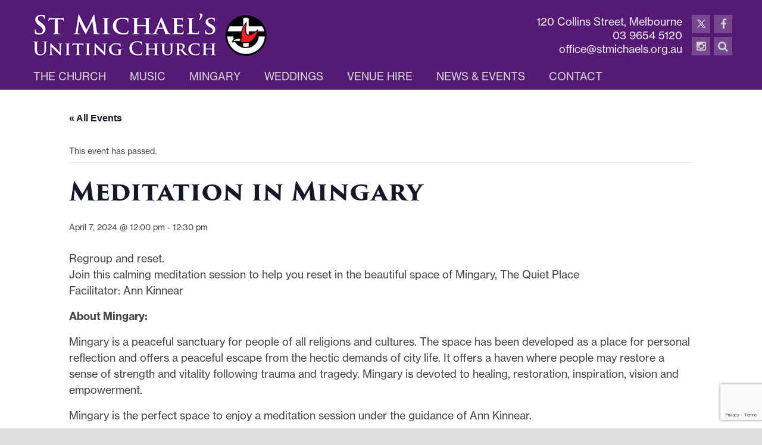

--- FILE ---
content_type: text/html; charset=UTF-8
request_url: https://stmichaels.org.au/event/meditation-in-mingary-3/
body_size: 11660
content:
<!DOCTYPE html>
<html>
<head>
	<!-- Google tag (gtag.js) -->
<script async src="https://www.googletagmanager.com/gtag/js?id=G-9YVQPS8LFY"></script>
<script>
  window.dataLayer = window.dataLayer || [];
  function gtag(){dataLayer.push(arguments);}
  gtag('js', new Date());

  gtag('config', 'G-9YVQPS8LFY');
</script>
	<meta http-equiv="Content-Type" content="text/html;charset=UTF-8" />
    <meta name="viewport" content="width=device-width, initial-scale=1.0">
    <link rel="shortcut icon" href="https://stmichaels.org.au/wp-content/themes/cfwb/images/favicon-st-michaels.ico" />
	<title>St Michael&#039;s Uniting Church</title>
	<script type="text/javascript">var site_url = 'https://stmichaels.org.au'; var template_directory = 'https://stmichaels.org.au/wp-content/themes/cfwb';</script>
	<link rel='stylesheet' id='tec-variables-skeleton-css' href='https://stmichaels.org.au/wp-content/plugins/the-events-calendar/common/build/css/variables-skeleton.css?ver=6.10.1' type='text/css' media='all' />
<link rel='stylesheet' id='tribe-common-skeleton-style-css' href='https://stmichaels.org.au/wp-content/plugins/the-events-calendar/common/build/css/common-skeleton.css?ver=6.10.1' type='text/css' media='all' />
<link rel='stylesheet' id='tribe-events-views-v2-bootstrap-datepicker-styles-css' href='https://stmichaels.org.au/wp-content/plugins/the-events-calendar/vendor/bootstrap-datepicker/css/bootstrap-datepicker.standalone.min.css?ver=6.15.13' type='text/css' media='all' />
<link rel='stylesheet' id='tribe-tooltipster-css-css' href='https://stmichaels.org.au/wp-content/plugins/the-events-calendar/common/vendor/tooltipster/tooltipster.bundle.min.css?ver=6.10.1' type='text/css' media='all' />
<link rel='stylesheet' id='tribe-events-views-v2-skeleton-css' href='https://stmichaels.org.au/wp-content/plugins/the-events-calendar/build/css/views-skeleton.css?ver=6.15.13' type='text/css' media='all' />
<link rel='stylesheet' id='tec-variables-full-css' href='https://stmichaels.org.au/wp-content/plugins/the-events-calendar/common/build/css/variables-full.css?ver=6.10.1' type='text/css' media='all' />
<link rel='stylesheet' id='tribe-common-full-style-css' href='https://stmichaels.org.au/wp-content/plugins/the-events-calendar/common/build/css/common-full.css?ver=6.10.1' type='text/css' media='all' />
<link rel='stylesheet' id='tribe-events-views-v2-full-css' href='https://stmichaels.org.au/wp-content/plugins/the-events-calendar/build/css/views-full.css?ver=6.15.13' type='text/css' media='all' />
<link rel='stylesheet' id='tribe-events-views-v2-print-css' href='https://stmichaels.org.au/wp-content/plugins/the-events-calendar/build/css/views-print.css?ver=6.15.13' type='text/css' media='print' />
<meta name='robots' content='index, follow, max-image-preview:large, max-snippet:-1, max-video-preview:-1' />

	<!-- This site is optimized with the Yoast SEO plugin v26.6 - https://yoast.com/wordpress/plugins/seo/ -->
	<link rel="canonical" href="https://stmichaels.org.au/event/meditation-in-mingary-3/" />
	<meta property="og:locale" content="en_US" />
	<meta property="og:type" content="article" />
	<meta property="og:title" content="Meditation in Mingary - St Michael&#039;s Uniting Church" />
	<meta property="og:description" content="Regroup and reset. Join this calming meditation session to help you reset in the beautiful space of Mingary, The Quiet Place Facilitator: Ann Kinnear About Mingary:  Mingary is a peaceful..." />
	<meta property="og:url" content="https://stmichaels.org.au/event/meditation-in-mingary-3/" />
	<meta property="og:site_name" content="St Michael&#039;s Uniting Church" />
	<meta property="article:modified_time" content="2024-03-27T01:02:50+00:00" />
	<meta property="og:image" content="https://stmichaels.org.au/wp-content/uploads/2022/06/meditationtreeFS.jpg" />
	<meta property="og:image:width" content="1890" />
	<meta property="og:image:height" content="1337" />
	<meta property="og:image:type" content="image/jpeg" />
	<script type="application/ld+json" class="yoast-schema-graph">{"@context":"https://schema.org","@graph":[{"@type":"WebPage","@id":"https://stmichaels.org.au/event/meditation-in-mingary-3/","url":"https://stmichaels.org.au/event/meditation-in-mingary-3/","name":"Meditation in Mingary - St Michael&#039;s Uniting Church","isPartOf":{"@id":"https://stmichaels.org.au/#website"},"datePublished":"2024-03-27T01:02:49+00:00","dateModified":"2024-03-27T01:02:50+00:00","breadcrumb":{"@id":"https://stmichaels.org.au/event/meditation-in-mingary-3/#breadcrumb"},"inLanguage":"en-US","potentialAction":[{"@type":"ReadAction","target":["https://stmichaels.org.au/event/meditation-in-mingary-3/"]}]},{"@type":"BreadcrumbList","@id":"https://stmichaels.org.au/event/meditation-in-mingary-3/#breadcrumb","itemListElement":[{"@type":"ListItem","position":1,"name":"Home","item":"https://stmichaels.org.au/"},{"@type":"ListItem","position":2,"name":"Events","item":"https://stmichaels.org.au/events/"},{"@type":"ListItem","position":3,"name":"Meditation in Mingary"}]},{"@type":"WebSite","@id":"https://stmichaels.org.au/#website","url":"https://stmichaels.org.au/","name":"St Michael&#039;s Uniting Church","description":"St Michael&#039;s Uniting Church","potentialAction":[{"@type":"SearchAction","target":{"@type":"EntryPoint","urlTemplate":"https://stmichaels.org.au/?s={search_term_string}"},"query-input":{"@type":"PropertyValueSpecification","valueRequired":true,"valueName":"search_term_string"}}],"inLanguage":"en-US"},{"@type":"Event","name":"Meditation in Mingary","description":"Regroup and reset. Join this calming meditation session to help you reset in the beautiful space of Mingary, The Quiet Place Facilitator: Ann Kinnear About Mingary:  Mingary is a peaceful...","url":"https://stmichaels.org.au/event/meditation-in-mingary-3/","eventAttendanceMode":"https://schema.org/OfflineEventAttendanceMode","eventStatus":"https://schema.org/EventScheduled","startDate":"2024-04-07T12:00:00+10:00","endDate":"2024-04-07T12:30:00+10:00","location":{"@type":"Place","name":"Mingary, The Quiet Place","description":"","url":"","address":{"@type":"PostalAddress","streetAddress":"St Michael&#039;s Uniting Church, Russell Street","addressLocality":"Melbourne","addressRegion":"VIC","postalCode":"3000","addressCountry":"Australia"},"telephone":"03 9654 5120","sameAs":"www.stmichaels.org.au"},"organizer":{"@type":"Person","name":"St Michael&#8217;s Uniting Church","description":"","url":"","telephone":"03 9654 5120","email":""},"@id":"https://stmichaels.org.au/event/meditation-in-mingary-3/#event","mainEntityOfPage":{"@id":"https://stmichaels.org.au/event/meditation-in-mingary-3/"}}]}</script>
	<!-- / Yoast SEO plugin. -->


<link rel='dns-prefetch' href='//www.google.com' />
<link rel="alternate" type="application/rss+xml" title="St Michael&#039;s Uniting Church &raquo; Meditation in Mingary Comments Feed" href="https://stmichaels.org.au/event/meditation-in-mingary-3/feed/" />
<link rel="alternate" title="oEmbed (JSON)" type="application/json+oembed" href="https://stmichaels.org.au/wp-json/oembed/1.0/embed?url=https%3A%2F%2Fstmichaels.org.au%2Fevent%2Fmeditation-in-mingary-3%2F" />
<link rel="alternate" title="oEmbed (XML)" type="text/xml+oembed" href="https://stmichaels.org.au/wp-json/oembed/1.0/embed?url=https%3A%2F%2Fstmichaels.org.au%2Fevent%2Fmeditation-in-mingary-3%2F&#038;format=xml" />
<style id='wp-img-auto-sizes-contain-inline-css' type='text/css'>
img:is([sizes=auto i],[sizes^="auto," i]){contain-intrinsic-size:3000px 1500px}
/*# sourceURL=wp-img-auto-sizes-contain-inline-css */
</style>
<link rel='stylesheet' id='acy_front_messages_css-css' href='https://stmichaels.org.au/wp-content/plugins/acymailing/media/css/front/messages.min.css?v=1766364124&#038;ver=6.9' type='text/css' media='all' />
<link rel='stylesheet' id='tribe-events-v2-single-skeleton-css' href='https://stmichaels.org.au/wp-content/plugins/the-events-calendar/build/css/tribe-events-single-skeleton.css?ver=6.15.13' type='text/css' media='all' />
<link rel='stylesheet' id='tribe-events-v2-single-skeleton-full-css' href='https://stmichaels.org.au/wp-content/plugins/the-events-calendar/build/css/tribe-events-single-full.css?ver=6.15.13' type='text/css' media='all' />
<link rel='stylesheet' id='wp-block-library-css' href='https://stmichaels.org.au/wp-includes/css/dist/block-library/style.min.css?ver=6.9' type='text/css' media='all' />
<style id='global-styles-inline-css' type='text/css'>
:root{--wp--preset--aspect-ratio--square: 1;--wp--preset--aspect-ratio--4-3: 4/3;--wp--preset--aspect-ratio--3-4: 3/4;--wp--preset--aspect-ratio--3-2: 3/2;--wp--preset--aspect-ratio--2-3: 2/3;--wp--preset--aspect-ratio--16-9: 16/9;--wp--preset--aspect-ratio--9-16: 9/16;--wp--preset--color--black: #000000;--wp--preset--color--cyan-bluish-gray: #abb8c3;--wp--preset--color--white: #ffffff;--wp--preset--color--pale-pink: #f78da7;--wp--preset--color--vivid-red: #cf2e2e;--wp--preset--color--luminous-vivid-orange: #ff6900;--wp--preset--color--luminous-vivid-amber: #fcb900;--wp--preset--color--light-green-cyan: #7bdcb5;--wp--preset--color--vivid-green-cyan: #00d084;--wp--preset--color--pale-cyan-blue: #8ed1fc;--wp--preset--color--vivid-cyan-blue: #0693e3;--wp--preset--color--vivid-purple: #9b51e0;--wp--preset--gradient--vivid-cyan-blue-to-vivid-purple: linear-gradient(135deg,rgb(6,147,227) 0%,rgb(155,81,224) 100%);--wp--preset--gradient--light-green-cyan-to-vivid-green-cyan: linear-gradient(135deg,rgb(122,220,180) 0%,rgb(0,208,130) 100%);--wp--preset--gradient--luminous-vivid-amber-to-luminous-vivid-orange: linear-gradient(135deg,rgb(252,185,0) 0%,rgb(255,105,0) 100%);--wp--preset--gradient--luminous-vivid-orange-to-vivid-red: linear-gradient(135deg,rgb(255,105,0) 0%,rgb(207,46,46) 100%);--wp--preset--gradient--very-light-gray-to-cyan-bluish-gray: linear-gradient(135deg,rgb(238,238,238) 0%,rgb(169,184,195) 100%);--wp--preset--gradient--cool-to-warm-spectrum: linear-gradient(135deg,rgb(74,234,220) 0%,rgb(151,120,209) 20%,rgb(207,42,186) 40%,rgb(238,44,130) 60%,rgb(251,105,98) 80%,rgb(254,248,76) 100%);--wp--preset--gradient--blush-light-purple: linear-gradient(135deg,rgb(255,206,236) 0%,rgb(152,150,240) 100%);--wp--preset--gradient--blush-bordeaux: linear-gradient(135deg,rgb(254,205,165) 0%,rgb(254,45,45) 50%,rgb(107,0,62) 100%);--wp--preset--gradient--luminous-dusk: linear-gradient(135deg,rgb(255,203,112) 0%,rgb(199,81,192) 50%,rgb(65,88,208) 100%);--wp--preset--gradient--pale-ocean: linear-gradient(135deg,rgb(255,245,203) 0%,rgb(182,227,212) 50%,rgb(51,167,181) 100%);--wp--preset--gradient--electric-grass: linear-gradient(135deg,rgb(202,248,128) 0%,rgb(113,206,126) 100%);--wp--preset--gradient--midnight: linear-gradient(135deg,rgb(2,3,129) 0%,rgb(40,116,252) 100%);--wp--preset--font-size--small: 13px;--wp--preset--font-size--medium: 20px;--wp--preset--font-size--large: 36px;--wp--preset--font-size--x-large: 42px;--wp--preset--spacing--20: 0.44rem;--wp--preset--spacing--30: 0.67rem;--wp--preset--spacing--40: 1rem;--wp--preset--spacing--50: 1.5rem;--wp--preset--spacing--60: 2.25rem;--wp--preset--spacing--70: 3.38rem;--wp--preset--spacing--80: 5.06rem;--wp--preset--shadow--natural: 6px 6px 9px rgba(0, 0, 0, 0.2);--wp--preset--shadow--deep: 12px 12px 50px rgba(0, 0, 0, 0.4);--wp--preset--shadow--sharp: 6px 6px 0px rgba(0, 0, 0, 0.2);--wp--preset--shadow--outlined: 6px 6px 0px -3px rgb(255, 255, 255), 6px 6px rgb(0, 0, 0);--wp--preset--shadow--crisp: 6px 6px 0px rgb(0, 0, 0);}:where(.is-layout-flex){gap: 0.5em;}:where(.is-layout-grid){gap: 0.5em;}body .is-layout-flex{display: flex;}.is-layout-flex{flex-wrap: wrap;align-items: center;}.is-layout-flex > :is(*, div){margin: 0;}body .is-layout-grid{display: grid;}.is-layout-grid > :is(*, div){margin: 0;}:where(.wp-block-columns.is-layout-flex){gap: 2em;}:where(.wp-block-columns.is-layout-grid){gap: 2em;}:where(.wp-block-post-template.is-layout-flex){gap: 1.25em;}:where(.wp-block-post-template.is-layout-grid){gap: 1.25em;}.has-black-color{color: var(--wp--preset--color--black) !important;}.has-cyan-bluish-gray-color{color: var(--wp--preset--color--cyan-bluish-gray) !important;}.has-white-color{color: var(--wp--preset--color--white) !important;}.has-pale-pink-color{color: var(--wp--preset--color--pale-pink) !important;}.has-vivid-red-color{color: var(--wp--preset--color--vivid-red) !important;}.has-luminous-vivid-orange-color{color: var(--wp--preset--color--luminous-vivid-orange) !important;}.has-luminous-vivid-amber-color{color: var(--wp--preset--color--luminous-vivid-amber) !important;}.has-light-green-cyan-color{color: var(--wp--preset--color--light-green-cyan) !important;}.has-vivid-green-cyan-color{color: var(--wp--preset--color--vivid-green-cyan) !important;}.has-pale-cyan-blue-color{color: var(--wp--preset--color--pale-cyan-blue) !important;}.has-vivid-cyan-blue-color{color: var(--wp--preset--color--vivid-cyan-blue) !important;}.has-vivid-purple-color{color: var(--wp--preset--color--vivid-purple) !important;}.has-black-background-color{background-color: var(--wp--preset--color--black) !important;}.has-cyan-bluish-gray-background-color{background-color: var(--wp--preset--color--cyan-bluish-gray) !important;}.has-white-background-color{background-color: var(--wp--preset--color--white) !important;}.has-pale-pink-background-color{background-color: var(--wp--preset--color--pale-pink) !important;}.has-vivid-red-background-color{background-color: var(--wp--preset--color--vivid-red) !important;}.has-luminous-vivid-orange-background-color{background-color: var(--wp--preset--color--luminous-vivid-orange) !important;}.has-luminous-vivid-amber-background-color{background-color: var(--wp--preset--color--luminous-vivid-amber) !important;}.has-light-green-cyan-background-color{background-color: var(--wp--preset--color--light-green-cyan) !important;}.has-vivid-green-cyan-background-color{background-color: var(--wp--preset--color--vivid-green-cyan) !important;}.has-pale-cyan-blue-background-color{background-color: var(--wp--preset--color--pale-cyan-blue) !important;}.has-vivid-cyan-blue-background-color{background-color: var(--wp--preset--color--vivid-cyan-blue) !important;}.has-vivid-purple-background-color{background-color: var(--wp--preset--color--vivid-purple) !important;}.has-black-border-color{border-color: var(--wp--preset--color--black) !important;}.has-cyan-bluish-gray-border-color{border-color: var(--wp--preset--color--cyan-bluish-gray) !important;}.has-white-border-color{border-color: var(--wp--preset--color--white) !important;}.has-pale-pink-border-color{border-color: var(--wp--preset--color--pale-pink) !important;}.has-vivid-red-border-color{border-color: var(--wp--preset--color--vivid-red) !important;}.has-luminous-vivid-orange-border-color{border-color: var(--wp--preset--color--luminous-vivid-orange) !important;}.has-luminous-vivid-amber-border-color{border-color: var(--wp--preset--color--luminous-vivid-amber) !important;}.has-light-green-cyan-border-color{border-color: var(--wp--preset--color--light-green-cyan) !important;}.has-vivid-green-cyan-border-color{border-color: var(--wp--preset--color--vivid-green-cyan) !important;}.has-pale-cyan-blue-border-color{border-color: var(--wp--preset--color--pale-cyan-blue) !important;}.has-vivid-cyan-blue-border-color{border-color: var(--wp--preset--color--vivid-cyan-blue) !important;}.has-vivid-purple-border-color{border-color: var(--wp--preset--color--vivid-purple) !important;}.has-vivid-cyan-blue-to-vivid-purple-gradient-background{background: var(--wp--preset--gradient--vivid-cyan-blue-to-vivid-purple) !important;}.has-light-green-cyan-to-vivid-green-cyan-gradient-background{background: var(--wp--preset--gradient--light-green-cyan-to-vivid-green-cyan) !important;}.has-luminous-vivid-amber-to-luminous-vivid-orange-gradient-background{background: var(--wp--preset--gradient--luminous-vivid-amber-to-luminous-vivid-orange) !important;}.has-luminous-vivid-orange-to-vivid-red-gradient-background{background: var(--wp--preset--gradient--luminous-vivid-orange-to-vivid-red) !important;}.has-very-light-gray-to-cyan-bluish-gray-gradient-background{background: var(--wp--preset--gradient--very-light-gray-to-cyan-bluish-gray) !important;}.has-cool-to-warm-spectrum-gradient-background{background: var(--wp--preset--gradient--cool-to-warm-spectrum) !important;}.has-blush-light-purple-gradient-background{background: var(--wp--preset--gradient--blush-light-purple) !important;}.has-blush-bordeaux-gradient-background{background: var(--wp--preset--gradient--blush-bordeaux) !important;}.has-luminous-dusk-gradient-background{background: var(--wp--preset--gradient--luminous-dusk) !important;}.has-pale-ocean-gradient-background{background: var(--wp--preset--gradient--pale-ocean) !important;}.has-electric-grass-gradient-background{background: var(--wp--preset--gradient--electric-grass) !important;}.has-midnight-gradient-background{background: var(--wp--preset--gradient--midnight) !important;}.has-small-font-size{font-size: var(--wp--preset--font-size--small) !important;}.has-medium-font-size{font-size: var(--wp--preset--font-size--medium) !important;}.has-large-font-size{font-size: var(--wp--preset--font-size--large) !important;}.has-x-large-font-size{font-size: var(--wp--preset--font-size--x-large) !important;}
/*# sourceURL=global-styles-inline-css */
</style>

<style id='classic-theme-styles-inline-css' type='text/css'>
/*! This file is auto-generated */
.wp-block-button__link{color:#fff;background-color:#32373c;border-radius:9999px;box-shadow:none;text-decoration:none;padding:calc(.667em + 2px) calc(1.333em + 2px);font-size:1.125em}.wp-block-file__button{background:#32373c;color:#fff;text-decoration:none}
/*# sourceURL=/wp-includes/css/classic-themes.min.css */
</style>
<link rel='stylesheet' id='widgetopts-styles-css' href='https://stmichaels.org.au/wp-content/plugins/widget-options/assets/css/widget-options.css?ver=4.1.3' type='text/css' media='all' />
<link rel='stylesheet' id='style-css' href='https://stmichaels.org.au/wp-content/themes/cfwb/style.css?ver=6.9' type='text/css' media='all' />
<link rel='stylesheet' id='font-awesome-css' href='https://stmichaels.org.au/wp-content/themes/cfwb/css/font-awesome/css/font-awesome.min.css?ver=6.9' type='text/css' media='all' />
<link rel='stylesheet' id='slicknav-css' href='https://stmichaels.org.au/wp-content/themes/cfwb/css/slicknav.css?ver=6.9' type='text/css' media='all' />
<link rel='stylesheet' id='__EPYT__style-css' href='https://stmichaels.org.au/wp-content/plugins/youtube-embed-plus/styles/ytprefs.min.css?ver=14.2.4' type='text/css' media='all' />
<style id='__EPYT__style-inline-css' type='text/css'>

                .epyt-gallery-thumb {
                        width: 33.333%;
                }
                
/*# sourceURL=__EPYT__style-inline-css */
</style>
<script type="text/javascript" id="acy_front_messages_js-js-before">
/* <![CDATA[ */
var ACYM_AJAX_START = "https://stmichaels.org.au/wp-admin/admin-ajax.php";
            var ACYM_AJAX_PARAMS = "?action=acymailing_router&noheader=1&nocache=1769136152";
            var ACYM_AJAX = ACYM_AJAX_START + ACYM_AJAX_PARAMS;
//# sourceURL=acy_front_messages_js-js-before
/* ]]> */
</script>
<script type="text/javascript" src="https://stmichaels.org.au/wp-content/plugins/acymailing/media/js/front/messages.min.js?v=1766364124&amp;ver=6.9" id="acy_front_messages_js-js"></script>
<script type="text/javascript" src="//ajax.googleapis.com/ajax/libs/jquery/1.11.2/jquery.min.js?ver=6.9" id="jquery-js"></script>
<script type="text/javascript" src="https://stmichaels.org.au/wp-content/plugins/the-events-calendar/common/build/js/tribe-common.js?ver=9c44e11f3503a33e9540" id="tribe-common-js"></script>
<script type="text/javascript" src="https://stmichaels.org.au/wp-content/plugins/the-events-calendar/build/js/views/breakpoints.js?ver=4208de2df2852e0b91ec" id="tribe-events-views-v2-breakpoints-js"></script>
<script type="text/javascript" id="__ytprefs__-js-extra">
/* <![CDATA[ */
var _EPYT_ = {"ajaxurl":"https://stmichaels.org.au/wp-admin/admin-ajax.php","security":"8f2613f7d4","gallery_scrolloffset":"20","eppathtoscripts":"https://stmichaels.org.au/wp-content/plugins/youtube-embed-plus/scripts/","eppath":"https://stmichaels.org.au/wp-content/plugins/youtube-embed-plus/","epresponsiveselector":"[\"iframe.__youtube_prefs__\"]","epdovol":"1","version":"14.2.4","evselector":"iframe.__youtube_prefs__[src], iframe[src*=\"youtube.com/embed/\"], iframe[src*=\"youtube-nocookie.com/embed/\"]","ajax_compat":"","maxres_facade":"eager","ytapi_load":"light","pause_others":"","stopMobileBuffer":"1","facade_mode":"","not_live_on_channel":""};
//# sourceURL=__ytprefs__-js-extra
/* ]]> */
</script>
<script type="text/javascript" src="https://stmichaels.org.au/wp-content/plugins/youtube-embed-plus/scripts/ytprefs.min.js?ver=14.2.4" id="__ytprefs__-js"></script>
<link rel="https://api.w.org/" href="https://stmichaels.org.au/wp-json/" /><link rel="alternate" title="JSON" type="application/json" href="https://stmichaels.org.au/wp-json/wp/v2/tribe_events/12011" /><link rel="EditURI" type="application/rsd+xml" title="RSD" href="https://stmichaels.org.au/xmlrpc.php?rsd" />
<meta name="generator" content="WordPress 6.9" />
<link rel='shortlink' href='https://stmichaels.org.au/?p=12011' />
<meta name="tec-api-version" content="v1"><meta name="tec-api-origin" content="https://stmichaels.org.au"><link rel="alternate" href="https://stmichaels.org.au/wp-json/tribe/events/v1/events/12011" />	<link rel="stylesheet" href="https://use.typekit.net/tel4buk.css">
	<link rel="stylesheet" type="text/css" href="/wp-content/themes/cfwb/new-styles.css?v=14">
	<!-- Google Tag Manager -->
	<noscript><iframe src="//www.googletagmanager.com/ns.html?id=GTM-NQ84G3"
	height="0" width="0" style="display:none;visibility:hidden"></iframe></noscript>
	<script>(function(w,d,s,l,i){w[l]=w[l]||[];w[l].push({'gtm.start':
	new Date().getTime(),event:'gtm.js'});var f=d.getElementsByTagName(s)[0],
	j=d.createElement(s),dl=l!='dataLayer'?'&l='+l:'';j.async=true;j.src=
	'//www.googletagmanager.com/gtm.js?id='+i+dl;f.parentNode.insertBefore(j,f);
	})(window,document,'script','dataLayer','GTM-NQ84G3');</script>
	<!-- End Google Tag Manager -->
	<style type="text/css">
		#home-service img {width: 100%;}
	</style>
</head>
<body>
		<div class="wrapper">
		<div class='header'>
			<div class='container-fullwidth'>
				<div class='pull-left logo'>		
					<a href="/">
						<img style="max-width:100%;" src="/wp-content/themes/cfwb/images/st-michaels-uniting-church-logo.png">
					</a>
				</div>
				<div class='pull-right'>
					<div id="header-address">
						120 Collins Street, Melbourne<br>03 9654 5120<br>office@stmichaels.org.au
					</div>
					<div id="header-social">
						<div class="stm-social"><a href="https://twitter.com/stmichaelsmelb" target="_blank"><img src="/wp-content/themes/cfwb/icons/x-logo.svg" style="width:14px;"></a></div><div class="stm-social"><a href="https://www.facebook.com/stmichaelsmelbourne" target="_blank"><i class="fa fa-facebook"></i></a></div><div class="stm-social"><a href="https://www.instagram.com/stmichaelsmelb/" target="_blank"><i class="fa fa-instagram"></i></a></div><div class="stm-social"><a href="/search" target="_self"><i class="fa fa-search"></i></a></div>					</div>

					
				</div>
				<div class="nav"><ul id = "menu-main-menu" class = "menu"><li id="menu-item-46" class="menu-item menu-item-type-post_type menu-item-object-page menu-item-has-children menu-item-46"><a href="https://stmichaels.org.au/the-church/">The Church</a>
<ul class="sub-menu">
	<li id="menu-item-7728" class="menu-item menu-item-type-post_type menu-item-object-page menu-item-7728"><a href="https://stmichaels.org.au/the-church/church-gatherings/">Church Worship</a></li>
	<li id="menu-item-991" class="menu-item menu-item-type-post_type menu-item-object-page menu-item-991"><a href="https://stmichaels.org.au/the-church/gatherings-reflections/">Online Worship</a></li>
	<li id="menu-item-1187" class="menu-item menu-item-type-post_type menu-item-object-page menu-item-1187"><a href="https://stmichaels.org.au/the-church/baptisms/">Baptism</a></li>
	<li id="menu-item-9927" class="menu-item menu-item-type-post_type menu-item-object-page menu-item-9927"><a href="https://stmichaels.org.au/the-church/st-michaels-strategic-mission-plan/">St Michael’s Strategic Mission Plan</a></li>
	<li id="menu-item-7004" class="menu-item menu-item-type-post_type menu-item-object-page menu-item-7004"><a href="https://stmichaels.org.au/the-church/ministry/">Ministry</a></li>
	<li id="menu-item-1401" class="menu-item menu-item-type-post_type menu-item-object-page menu-item-1401"><a href="https://stmichaels.org.au/the-church/pastoral-care/">Pastoral Care</a></li>
	<li id="menu-item-4002" class="menu-item menu-item-type-post_type menu-item-object-page menu-item-4002"><a href="https://stmichaels.org.au/the-church/membership/">Membership</a></li>
	<li id="menu-item-10376" class="menu-item menu-item-type-post_type menu-item-object-page menu-item-10376"><a href="https://stmichaels.org.au/the-church/lgbtqia-affirmation/">LGBTQIA+ Affirmation</a></li>
	<li id="menu-item-10377" class="menu-item menu-item-type-post_type menu-item-object-page menu-item-10377"><a href="https://stmichaels.org.au/the-church/culture-of-safety/">Culture of Safety</a></li>
	<li id="menu-item-11345" class="menu-item menu-item-type-post_type menu-item-object-page menu-item-11345"><a href="https://stmichaels.org.au/the-church/earth-justice/">Earth Justice</a></li>
	<li id="menu-item-10375" class="menu-item menu-item-type-post_type menu-item-object-page menu-item-10375"><a href="https://stmichaels.org.au/the-church/first-peoples/">First Peoples</a></li>
	<li id="menu-item-781" class="menu-item menu-item-type-post_type menu-item-object-page menu-item-781"><a href="https://stmichaels.org.au/the-church/history/">History</a></li>
	<li id="menu-item-11301" class="menu-item menu-item-type-post_type menu-item-object-page menu-item-11301"><a href="https://stmichaels.org.au/the-church/video-archive/">Video Archive</a></li>
	<li id="menu-item-6608" class="menu-item menu-item-type-post_type menu-item-object-page menu-item-6608"><a href="https://stmichaels.org.au/the-church/bequests/">Bequests</a></li>
</ul>
</li>
<li id="menu-item-516" class="menu-item menu-item-type-post_type menu-item-object-page menu-item-516"><a href="https://stmichaels.org.au/music/">Music</a></li>
<li id="menu-item-519" class="menu-item menu-item-type-post_type menu-item-object-page menu-item-has-children menu-item-519"><a href="https://stmichaels.org.au/mingary/">Mingary</a>
<ul class="sub-menu">
	<li id="menu-item-1098" class="menu-item menu-item-type-post_type menu-item-object-page menu-item-1098"><a href="https://stmichaels.org.au/mingary/mingary-counselling-service/">Mingary-Cairnmillar Counselling Service</a></li>
	<li id="menu-item-1101" class="menu-item menu-item-type-post_type menu-item-object-page menu-item-1101"><a href="https://stmichaels.org.au/mingary/mingary-the-quiet-place/">Mingary, The Quiet Place</a></li>
</ul>
</li>
<li id="menu-item-47" class="menu-item menu-item-type-post_type menu-item-object-page menu-item-has-children menu-item-47"><a href="https://stmichaels.org.au/weddings/">Weddings</a>
<ul class="sub-menu">
	<li id="menu-item-1224" class="menu-item menu-item-type-post_type menu-item-object-page menu-item-1224"><a href="https://stmichaels.org.au/weddings/a-blessing-ceremony/">A Blessing Ceremony</a></li>
	<li id="menu-item-1233" class="menu-item menu-item-type-post_type menu-item-object-page menu-item-1233"><a href="https://stmichaels.org.au/weddings/frequently-asked-questions/">Frequently Asked Questions</a></li>
</ul>
</li>
<li id="menu-item-45" class="menu-item menu-item-type-post_type menu-item-object-page menu-item-45"><a href="https://stmichaels.org.au/room-hire/">Venue Hire</a></li>
<li id="menu-item-5771" class="menu-item menu-item-type-post_type menu-item-object-page menu-item-has-children menu-item-5771"><a href="https://stmichaels.org.au/news-and-events/">News &#038; Events</a>
<ul class="sub-menu">
	<li id="menu-item-13337" class="menu-item menu-item-type-post_type menu-item-object-page menu-item-13337"><a href="https://stmichaels.org.au/news-and-events/revitalising-with-purpose/">Revitalising with Purpose</a></li>
	<li id="menu-item-4061" class="menu-item menu-item-type-custom menu-item-object-custom current-menu-item current_page_item menu-item-4061"><a href="https://stmichaels.org.au/events/">Events List</a></li>
</ul>
</li>
<li id="menu-item-40" class="menu-item menu-item-type-post_type menu-item-object-page menu-item-40"><a href="https://stmichaels.org.au/contact-us/">Contact</a></li>
<li id="menu-item-78" class="mobile-only menu-item menu-item-type-custom menu-item-object-custom menu-item-78"><a href="https://stmichaels.org.au/wp-admin">Sign In</a></li>
</ul><div class="clear"></div></div>				<div class='clear'></div>
			</div>
		</div>
		<div class='content'>
		<section id="tribe-events-pg-template" class="tribe-events-pg-template" role="main"><div class="tribe-events-before-html"></div><span class="tribe-events-ajax-loading"><img class="tribe-events-spinner-medium" src="https://stmichaels.org.au/wp-content/plugins/the-events-calendar/src/resources/images/tribe-loading.gif" alt="Loading Events" /></span>
<div id="tribe-events-content" class="tribe-events-single">

	<p class="tribe-events-back">
		<a href="https://stmichaels.org.au/events/"> &laquo; All Events</a>
	</p>

	<!-- Notices -->
	<div class="tribe-events-notices"><ul><li>This event has passed.</li></ul></div>
	<h1 class="tribe-events-single-event-title">Meditation in Mingary</h1>
	<div class="tribe-events-schedule tribe-clearfix">
		<div><span class="tribe-event-date-start">April 7, 2024 @ 12:00 pm</span> - <span class="tribe-event-time">12:30 pm</span></div>			</div>

	<!-- Event header -->
	<div id="tribe-events-header"  data-title="Meditation in Mingary - St Michael&#039;s Uniting Church" data-viewtitle="Meditation in Mingary">
		<!-- Navigation -->
		<nav class="tribe-events-nav-pagination" aria-label="Event Navigation">
			<ul class="tribe-events-sub-nav">
				<li class="tribe-events-nav-previous"><a href="https://stmichaels.org.au/event/sunday-gatherings-in-church-and-online-3/"><span>&laquo;</span> Sunday Gatherings &#8211; in church and online</a></li>
				<li class="tribe-events-nav-next"><a href="https://stmichaels.org.au/event/lunchtime-organ-recital-39/">Lunchtime Organ Recital <span>&raquo;</span></a></li>
			</ul>
			<!-- .tribe-events-sub-nav -->
		</nav>
	</div>
	<!-- #tribe-events-header -->

			<div id="post-12011" class="post-12011 tribe_events type-tribe_events status-publish hentry tag-meditation tag-melbournemeditation tag-stmichaelsafterchurch tag-stmichaelsmelbourne">
			<!-- Event featured image, but exclude link -->
			
			<!-- Event content -->
						<div class="tribe-events-single-event-description tribe-events-content">
				<p>Regroup and reset.<br />
Join this calming meditation session to help you reset in the beautiful space of Mingary, The Quiet Place<br />
Facilitator: Ann Kinnear</p>
<p><strong>About Mingary: </strong></p>
<p>Mingary is a peaceful sanctuary for people of all religions and cultures. The space has been developed as a place for personal reflection and offers a peaceful escape from the hectic demands of city life. It offers a haven where people may restore a sense of strength and vitality following trauma and tragedy. Mingary is devoted to healing, restoration, inspiration, vision and empowerment.</p>
<p>Mingary is the perfect space to enjoy a meditation session under the guidance of Ann Kinnear.</p>
			</div>
			<!-- .tribe-events-single-event-description -->
			<div class="tribe-events tribe-common">
	<div class="tribe-events-c-subscribe-dropdown__container">
		<div class="tribe-events-c-subscribe-dropdown">
			<div class="tribe-common-c-btn-border tribe-events-c-subscribe-dropdown__button">
				<svg
	 class="tribe-common-c-svgicon tribe-common-c-svgicon--cal-export tribe-events-c-subscribe-dropdown__export-icon" 	aria-hidden="true"
	viewBox="0 0 23 17"
	xmlns="http://www.w3.org/2000/svg"
>
	<path fill-rule="evenodd" clip-rule="evenodd" d="M.128.896V16.13c0 .211.145.383.323.383h15.354c.179 0 .323-.172.323-.383V.896c0-.212-.144-.383-.323-.383H.451C.273.513.128.684.128.896Zm16 6.742h-.901V4.679H1.009v10.729h14.218v-3.336h.901V7.638ZM1.01 1.614h14.218v2.058H1.009V1.614Z" />
	<path d="M20.5 9.846H8.312M18.524 6.953l2.89 2.909-2.855 2.855" stroke-width="1.2" stroke-linecap="round" stroke-linejoin="round"/>
</svg>
				<button
					class="tribe-events-c-subscribe-dropdown__button-text"
					aria-expanded="false"
					aria-controls="tribe-events-subscribe-dropdown-content"
					aria-label="View links to add events to your calendar"
				>
					Add to calendar				</button>
				<svg
	 class="tribe-common-c-svgicon tribe-common-c-svgicon--caret-down tribe-events-c-subscribe-dropdown__button-icon" 	aria-hidden="true"
	viewBox="0 0 10 7"
	xmlns="http://www.w3.org/2000/svg"
>
	<path fill-rule="evenodd" clip-rule="evenodd" d="M1.008.609L5 4.6 8.992.61l.958.958L5 6.517.05 1.566l.958-.958z" class="tribe-common-c-svgicon__svg-fill"/>
</svg>
			</div>
			<div id="tribe-events-subscribe-dropdown-content" class="tribe-events-c-subscribe-dropdown__content">
				<ul class="tribe-events-c-subscribe-dropdown__list">
											
<li class="tribe-events-c-subscribe-dropdown__list-item tribe-events-c-subscribe-dropdown__list-item--gcal">
	<a
		href="https://www.google.com/calendar/event?action=TEMPLATE&#038;dates=20240407T120000/20240407T123000&#038;text=Meditation%20in%20Mingary&#038;details=Regroup+and+reset.Join+this+calming+meditation+session+to+help+you+reset+in+the+beautiful+space+of+Mingary%2C+The+Quiet+PlaceFacilitator%3A+Ann+Kinnear%3Cstrong%3EAbout+Mingary%3A%C2%A0%3C%2Fstrong%3EMingary+is+a+peaceful+sanctuary+for+people+of+all+religions+and+cultures.+The+space+has+been+developed+as+a+place+for+personal+reflection+and+offers+a+peaceful+escape+from+the+hectic+demands+of+city+life.+It+offers+a+haven+where+people+may+restore+a+sense+of+strength+and+vitality+following+trauma+and+tragedy.+Mingary+is+devoted+to+healing%2C+restoration%2C+inspiration%2C+vision+and+empowerment.Mingary+is+the+perfect+space+to+enjoy+a+meditation+session+under+the+guidance+of+Ann+Kinnear.&#038;location=Mingary,%20The%20Quiet%20Place,%20St%20Michael&#039;s%20Uniting%20Church,%20Russell%20Street,%20Melbourne,%20VIC,%203000,%20Australia&#038;trp=false&#038;ctz=Australia/Melbourne&#038;sprop=website:https://stmichaels.org.au"
		class="tribe-events-c-subscribe-dropdown__list-item-link"
		target="_blank"
		rel="noopener noreferrer nofollow noindex"
	>
		Google Calendar	</a>
</li>
											
<li class="tribe-events-c-subscribe-dropdown__list-item tribe-events-c-subscribe-dropdown__list-item--ical">
	<a
		href="webcal://stmichaels.org.au/event/meditation-in-mingary-3/?ical=1"
		class="tribe-events-c-subscribe-dropdown__list-item-link"
		target="_blank"
		rel="noopener noreferrer nofollow noindex"
	>
		iCalendar	</a>
</li>
											
<li class="tribe-events-c-subscribe-dropdown__list-item tribe-events-c-subscribe-dropdown__list-item--outlook-365">
	<a
		href="https://outlook.office.com/owa/?path=/calendar/action/compose&#038;rrv=addevent&#038;startdt=2024-04-07T12%3A00%3A00%2B10%3A00&#038;enddt=2024-04-07T12%3A30%3A00%2B10%3A00&#038;location=Mingary,%20The%20Quiet%20Place,%20St%20Michael&#039;s%20Uniting%20Church,%20Russell%20Street,%20Melbourne,%20VIC,%203000,%20Australia&#038;subject=Meditation%20in%20Mingary&#038;body=Regroup%20and%20reset.Join%20this%20calming%20meditation%20session%20to%20help%20you%20reset%20in%20the%20beautiful%20space%20of%20Mingary%2C%20The%20Quiet%20PlaceFacilitator%3A%20Ann%20KinnearAbout%20Mingary%3A%C2%A0Mingary%20is%20a%20peaceful%20sanctuary%20for%20people%20of%20all%20religions%20and%20cultures.%20The%20space%20has%20been%20developed%20as%20a%20place%20for%20personal%20reflection%20and%20offers%20a%20peaceful%20escape%20from%20the%20hectic%20demands%20of%20city%20life.%20It%20offers%20a%20haven%20where%20people%20may%20restore%20a%20sense%20of%20strength%20and%20vitality%20following%20trauma%20and%20tragedy.%20Mingary%20is%20devoted%20to%20healing%2C%20restoration%2C%20inspiration%2C%20vision%20and%20empowerment.Mingary%20is%20the%20perfect%20space%20to%20enjoy%20a%20meditation%20session%20under%20the%20guidance%20of%20Ann%20Kinnear."
		class="tribe-events-c-subscribe-dropdown__list-item-link"
		target="_blank"
		rel="noopener noreferrer nofollow noindex"
	>
		Outlook 365	</a>
</li>
											
<li class="tribe-events-c-subscribe-dropdown__list-item tribe-events-c-subscribe-dropdown__list-item--outlook-live">
	<a
		href="https://outlook.live.com/owa/?path=/calendar/action/compose&#038;rrv=addevent&#038;startdt=2024-04-07T12%3A00%3A00%2B10%3A00&#038;enddt=2024-04-07T12%3A30%3A00%2B10%3A00&#038;location=Mingary,%20The%20Quiet%20Place,%20St%20Michael&#039;s%20Uniting%20Church,%20Russell%20Street,%20Melbourne,%20VIC,%203000,%20Australia&#038;subject=Meditation%20in%20Mingary&#038;body=Regroup%20and%20reset.Join%20this%20calming%20meditation%20session%20to%20help%20you%20reset%20in%20the%20beautiful%20space%20of%20Mingary%2C%20The%20Quiet%20PlaceFacilitator%3A%20Ann%20KinnearAbout%20Mingary%3A%C2%A0Mingary%20is%20a%20peaceful%20sanctuary%20for%20people%20of%20all%20religions%20and%20cultures.%20The%20space%20has%20been%20developed%20as%20a%20place%20for%20personal%20reflection%20and%20offers%20a%20peaceful%20escape%20from%20the%20hectic%20demands%20of%20city%20life.%20It%20offers%20a%20haven%20where%20people%20may%20restore%20a%20sense%20of%20strength%20and%20vitality%20following%20trauma%20and%20tragedy.%20Mingary%20is%20devoted%20to%20healing%2C%20restoration%2C%20inspiration%2C%20vision%20and%20empowerment.Mingary%20is%20the%20perfect%20space%20to%20enjoy%20a%20meditation%20session%20under%20the%20guidance%20of%20Ann%20Kinnear."
		class="tribe-events-c-subscribe-dropdown__list-item-link"
		target="_blank"
		rel="noopener noreferrer nofollow noindex"
	>
		Outlook Live	</a>
</li>
									</ul>
			</div>
		</div>
	</div>
</div>

			<!-- Event meta -->
						
	<div class="tribe-events-single-section tribe-events-event-meta primary tribe-clearfix">


<div class="tribe-events-meta-group tribe-events-meta-group-details">
	<h2 class="tribe-events-single-section-title"> Details </h2>
	<ul class="tribe-events-meta-list">

		
			<li class="tribe-events-meta-item">
				<span class="tribe-events-start-date-label tribe-events-meta-label">Date:</span>
				<span class="tribe-events-meta-value">
					<abbr class="tribe-events-abbr tribe-events-start-date published dtstart" title="2024-04-07"> April 7, 2024 </abbr>
				</span>
			</li>

			<li class="tribe-events-meta-item">
				<span class="tribe-events-start-time-label tribe-events-meta-label">Time:</span>
				<span class="tribe-events-meta-value">
					<div class="tribe-events-abbr tribe-events-start-time published dtstart" title="2024-04-07">
						12:00 pm - 12:30 pm											</div>
				</span>
			</li>

		
		
		
		
		<li class="tribe-events-meta-item"><span class="tribe-event-tags-label tribe-events-meta-label">Event Tags:</span><span class="tribe-event-tags tribe-events-meta-value"><a href="https://stmichaels.org.au/events/tag/meditation/" rel="tag">Meditation</a>, <a href="https://stmichaels.org.au/events/tag/melbournemeditation/" rel="tag">melbournemeditation</a>, <a href="https://stmichaels.org.au/events/tag/stmichaelsafterchurch/" rel="tag">stmichael'safterchurch</a>, <a href="https://stmichaels.org.au/events/tag/stmichaelsmelbourne/" rel="tag">stmichaelsmelbourne</a></span></li>
		
			</ul>
</div>

<div class="tribe-events-meta-group tribe-events-meta-group-venue">
	<h2 class="tribe-events-single-section-title"> Venue </h2>
	<ul class="tribe-events-meta-list">
				<li class="tribe-events-meta-item tribe-venue"> Mingary, The Quiet Place </li>

									<li class="tribe-events-meta-item tribe-venue-location">
					<address class="tribe-events-address">
						<span class="tribe-address">

<span class="tribe-street-address">St Michael&#039;s Uniting Church, Russell Street</span>
	
		<br>
		<span class="tribe-locality">Melbourne</span><span class="tribe-delimiter">,</span>

	<abbr class="tribe-region tribe-events-abbr" title="VIC">VIC</abbr>

	<span class="tribe-postal-code">3000</span>

	<span class="tribe-country-name">Australia</span>

</span>

													<a class="tribe-events-gmap" href="https://maps.google.com/maps?f=q&#038;source=s_q&#038;hl=en&#038;geocode=&#038;q=St+Michael%26%23039%3Bs+Uniting+Church%2C+Russell+Street+Melbourne+VIC+3000+Australia" title="Click to view a Google Map" target="_blank" rel="noreferrer noopener">+ Google Map</a>											</address>
				</li>
			
							<li class="tribe-events-meta-item">
					<span class="tribe-venue-tel-label tribe-events-meta-label">Phone</span>
					<span class="tribe-venue-tel tribe-events-meta-value"> 03 9654 5120 </span>
				</li>
			
							<li class="tribe-events-meta-item">
										<span class="tribe-venue-url tribe-events-meta-value"> <a href="http://www.stmichaels.org.au" target="_self" rel="external">View Venue Website</a> </span>
				</li>
					
			</ul>
</div>

<div class="tribe-events-meta-group tribe-events-meta-group-organizer">
	<h2 class="tribe-events-single-section-title">Organizer</h2>
	<ul class="tribe-events-meta-list">
					<li class="tribe-events-meta-item tribe-organizer">
				St Michael&#8217;s Uniting Church			</li>
							<li class="tribe-events-meta-item">
					<span class="tribe-organizer-tel-label tribe-events-meta-label">
						Phone					</span>
					<span class="tribe-organizer-tel tribe-events-meta-value">
						03 9654 5120					</span>
				</li>
					</ul>
</div>

	</div>


					</div> <!-- #post-x -->
			
	<!-- Event footer -->
	<div id="tribe-events-footer">
		<!-- Navigation -->
		<nav class="tribe-events-nav-pagination" aria-label="Event Navigation">
			<ul class="tribe-events-sub-nav">
				<li class="tribe-events-nav-previous"><a href="https://stmichaels.org.au/event/sunday-gatherings-in-church-and-online-3/"><span>&laquo;</span> Sunday Gatherings &#8211; in church and online</a></li>
				<li class="tribe-events-nav-next"><a href="https://stmichaels.org.au/event/lunchtime-organ-recital-39/">Lunchtime Organ Recital <span>&raquo;</span></a></li>
			</ul>
			<!-- .tribe-events-sub-nav -->
		</nav>
	</div>
	<!-- #tribe-events-footer -->

</div><!-- #tribe-events-content -->
<div class="tribe-events-after-html"></div>
<!--
This calendar is powered by The Events Calendar.
http://evnt.is/18wn
-->
</section>
<div class="footer-menu container-fullwidth">
	<div class="stm-row">
					<div class="stm-grid stm-grid-12">
				<div class="footer-menu-widget">
					<div class="widget footer-menu-pos"><div class="textwidget"><ul>
<li id="menu-item-38" class="menu-item menu-item-type-custom menu-item-object-custom current-menu-item current_page_item menu-item-home menu-item-38"><a href="/">HOME</a></li>
<li id="menu-item-46" class="menu-item menu-item-type-post_type menu-item-object-page menu-item-has-children menu-item-46"><a href="/the-church/">THE CHURCH</a></li>
<li id="menu-item-516" class="menu-item menu-item-type-post_type menu-item-object-page menu-item-516"><a href="/music/">MUSIC</a></li>
<li id="menu-item-519" class="menu-item menu-item-type-post_type menu-item-object-page menu-item-has-children menu-item-519"><a href="/mingary/">MINGARY</a></li>
<li id="menu-item-47" class="menu-item menu-item-type-post_type menu-item-object-page menu-item-has-children menu-item-47"><a href="/weddings/">WEDDINGS</a></li>
<li id="menu-item-519" class="menu-item menu-item-type-post_type menu-item-object-page menu-item-has-children menu-item-519"><a href="/contact-us/room-hire/">VENUE HIRE</a></li>
<li id="menu-item-4063" class="menu-item menu-item-type-post_type menu-item-object-page menu-item-4063"><a href="/news-and-events/">NEWS &amp; EVENTS</a></li>
<li id="menu-item-40" class="menu-item menu-item-type-post_type menu-item-object-page menu-item-40"><a href="/contact-us/">CONTACT</a></li>
</ul>
<div class="stm-social"><a href="https://twitter.com/stmichaelsmelb" target="_blank"><img src="/wp-content/themes/cfwb/icons/x-logo.svg" style="width:11px" /></a></div>
<div class="stm-social"><a href="https://www.facebook.com/stmichaelsmelbourne" target="_blank"><i class="fa fa-facebook"></i></a></div>
<div class="stm-social"><a href="https://www.instagram.com/stmichaelsmelb/" target="_blank"><i class="fa fa-instagram"></i></a></div>
</div></div>				</div>
			</div>
			</div>
</div>
<div class='footer container-fullwidth'>
	<div>
		<p>Copyright 2026 St Michael's Church - All Rights Reserved | <a href='https://stmichaels.org.au/wp-login.php'>Sign&nbsp;In</a></p>
	</div>
</div>
	
</div>

<script type="speculationrules">
{"prefetch":[{"source":"document","where":{"and":[{"href_matches":"/*"},{"not":{"href_matches":["/wp-*.php","/wp-admin/*","/wp-content/uploads/*","/wp-content/*","/wp-content/plugins/*","/wp-content/themes/cfwb/*","/*\\?(.+)"]}},{"not":{"selector_matches":"a[rel~=\"nofollow\"]"}},{"not":{"selector_matches":".no-prefetch, .no-prefetch a"}}]},"eagerness":"conservative"}]}
</script>
		<script>
		( function ( body ) {
			'use strict';
			body.className = body.className.replace( /\btribe-no-js\b/, 'tribe-js' );
		} )( document.body );
		</script>
		<script> /* <![CDATA[ */var tribe_l10n_datatables = {"aria":{"sort_ascending":": activate to sort column ascending","sort_descending":": activate to sort column descending"},"length_menu":"Show _MENU_ entries","empty_table":"No data available in table","info":"Showing _START_ to _END_ of _TOTAL_ entries","info_empty":"Showing 0 to 0 of 0 entries","info_filtered":"(filtered from _MAX_ total entries)","zero_records":"No matching records found","search":"Search:","all_selected_text":"All items on this page were selected. ","select_all_link":"Select all pages","clear_selection":"Clear Selection.","pagination":{"all":"All","next":"Next","previous":"Previous"},"select":{"rows":{"0":"","_":": Selected %d rows","1":": Selected 1 row"}},"datepicker":{"dayNames":["Sunday","Monday","Tuesday","Wednesday","Thursday","Friday","Saturday"],"dayNamesShort":["Sun","Mon","Tue","Wed","Thu","Fri","Sat"],"dayNamesMin":["S","M","T","W","T","F","S"],"monthNames":["January","February","March","April","May","June","July","August","September","October","November","December"],"monthNamesShort":["January","February","March","April","May","June","July","August","September","October","November","December"],"monthNamesMin":["Jan","Feb","Mar","Apr","May","Jun","Jul","Aug","Sep","Oct","Nov","Dec"],"nextText":"Next","prevText":"Prev","currentText":"Today","closeText":"Done","today":"Today","clear":"Clear"}};/* ]]> */ </script><script type="text/javascript" src="https://stmichaels.org.au/wp-content/plugins/the-events-calendar/build/js/views/accordion.js?ver=b0cf88d89b3e05e7d2ef" id="tribe-events-views-v2-accordion-js"></script>
<script type="text/javascript" src="https://stmichaels.org.au/wp-content/plugins/the-events-calendar/vendor/bootstrap-datepicker/js/bootstrap-datepicker.min.js?ver=6.15.13" id="tribe-events-views-v2-bootstrap-datepicker-js"></script>
<script type="text/javascript" src="https://stmichaels.org.au/wp-content/plugins/the-events-calendar/build/js/views/viewport.js?ver=3e90f3ec254086a30629" id="tribe-events-views-v2-viewport-js"></script>
<script type="text/javascript" src="https://stmichaels.org.au/wp-content/plugins/the-events-calendar/build/js/views/view-selector.js?ver=a8aa8890141fbcc3162a" id="tribe-events-views-v2-view-selector-js"></script>
<script type="text/javascript" src="https://stmichaels.org.au/wp-content/plugins/the-events-calendar/build/js/views/ical-links.js?ver=0dadaa0667a03645aee4" id="tribe-events-views-v2-ical-links-js"></script>
<script type="text/javascript" src="https://stmichaels.org.au/wp-content/plugins/the-events-calendar/build/js/views/multiday-events.js?ver=780fd76b5b819e3a6ece" id="tribe-events-views-v2-multiday-events-js"></script>
<script type="text/javascript" src="https://stmichaels.org.au/wp-content/plugins/the-events-calendar/build/js/views/month-mobile-events.js?ver=cee03bfee0063abbd5b8" id="tribe-events-views-v2-month-mobile-events-js"></script>
<script type="text/javascript" src="https://stmichaels.org.au/wp-content/plugins/the-events-calendar/build/js/views/month-grid.js?ver=b5773d96c9ff699a45dd" id="tribe-events-views-v2-month-grid-js"></script>
<script type="text/javascript" src="https://stmichaels.org.au/wp-content/plugins/the-events-calendar/build/js/views/events-bar.js?ver=3825b4a45b5c6f3f04b9" id="tribe-events-views-v2-events-bar-js"></script>
<script type="text/javascript" src="https://stmichaels.org.au/wp-content/plugins/the-events-calendar/common/vendor/tooltipster/tooltipster.bundle.min.js?ver=6.10.1" id="tribe-tooltipster-js"></script>
<script type="text/javascript" src="https://stmichaels.org.au/wp-content/plugins/the-events-calendar/build/js/views/tooltip.js?ver=82f9d4de83ed0352be8e" id="tribe-events-views-v2-tooltip-js"></script>
<script type="text/javascript" src="https://stmichaels.org.au/wp-content/plugins/the-events-calendar/build/js/views/navigation-scroll.js?ver=eba0057e0fd877f08e9d" id="tribe-events-views-v2-navigation-scroll-js"></script>
<script type="text/javascript" src="https://stmichaels.org.au/wp-content/plugins/the-events-calendar/build/js/views/events-bar-inputs.js?ver=e3710df171bb081761bd" id="tribe-events-views-v2-events-bar-inputs-js"></script>
<script type="text/javascript" src="https://stmichaels.org.au/wp-content/plugins/the-events-calendar/common/build/js/user-agent.js?ver=da75d0bdea6dde3898df" id="tec-user-agent-js"></script>
<script type="text/javascript" src="https://stmichaels.org.au/wp-content/plugins/the-events-calendar/build/js/views/datepicker.js?ver=4fd11aac95dc95d3b90a" id="tribe-events-views-v2-datepicker-js"></script>
<script type="text/javascript" src="https://stmichaels.org.au/wp-content/themes/cfwb/js/jquery.transit.min.js?ver=0.0.9" id="transit-js"></script>
<script type="text/javascript" src="https://stmichaels.org.au/wp-content/themes/cfwb/js/jquery.slicknav.min.js?ver=1.0.1" id="slicknav-js"></script>
<script type="text/javascript" src="https://stmichaels.org.au/wp-includes/js/jquery/ui/core.min.js?ver=1.13.3" id="jquery-ui-core-js"></script>
<script type="text/javascript" src="https://stmichaels.org.au/wp-includes/js/jquery/ui/accordion.min.js?ver=1.13.3" id="jquery-ui-accordion-js"></script>
<script type="text/javascript" src="https://stmichaels.org.au/wp-content/themes/cfwb/js/jquery.general.js?ver=1.0" id="general-js"></script>
<script type="text/javascript" id="gforms_recaptcha_recaptcha-js-extra">
/* <![CDATA[ */
var gforms_recaptcha_recaptcha_strings = {"nonce":"e5ce5107fd","disconnect":"Disconnecting","change_connection_type":"Resetting","spinner":"https://stmichaels.org.au/wp-content/plugins/gravityforms/images/spinner.svg","connection_type":"classic","disable_badge":"","change_connection_type_title":"Change Connection Type","change_connection_type_message":"Changing the connection type will delete your current settings.  Do you want to proceed?","disconnect_title":"Disconnect","disconnect_message":"Disconnecting from reCAPTCHA will delete your current settings.  Do you want to proceed?","site_key":"6Ley6-gpAAAAAH_qThbvIMB07duLRWlRoQGLA1Ge"};
//# sourceURL=gforms_recaptcha_recaptcha-js-extra
/* ]]> */
</script>
<script type="text/javascript" src="https://www.google.com/recaptcha/api.js?render=6Ley6-gpAAAAAH_qThbvIMB07duLRWlRoQGLA1Ge&amp;ver=2.1.0" id="gforms_recaptcha_recaptcha-js" defer="defer" data-wp-strategy="defer"></script>
<script type="text/javascript" src="https://stmichaels.org.au/wp-content/plugins/gravityformsrecaptcha/js/frontend.min.js?ver=2.1.0" id="gforms_recaptcha_frontend-js" defer="defer" data-wp-strategy="defer"></script>
<script type="text/javascript" src="https://stmichaels.org.au/wp-content/plugins/youtube-embed-plus/scripts/fitvids.min.js?ver=14.2.4" id="__ytprefsfitvids__-js"></script>
<script type="text/javascript" src="https://stmichaels.org.au/wp-content/plugins/the-events-calendar/common/build/js/utils/query-string.js?ver=694b0604b0c8eafed657" id="tribe-query-string-js"></script>
<script src='https://stmichaels.org.au/wp-content/plugins/the-events-calendar/common/build/js/underscore-before.js'></script>
<script type="text/javascript" src="https://stmichaels.org.au/wp-includes/js/underscore.min.js?ver=1.13.7" id="underscore-js"></script>
<script src='https://stmichaels.org.au/wp-content/plugins/the-events-calendar/common/build/js/underscore-after.js'></script>
<script type="text/javascript" src="https://stmichaels.org.au/wp-includes/js/dist/hooks.min.js?ver=dd5603f07f9220ed27f1" id="wp-hooks-js"></script>
<script defer type="text/javascript" src="https://stmichaels.org.au/wp-content/plugins/the-events-calendar/build/js/views/manager.js?ver=6ff3be8cc3be5b9c56e7" id="tribe-events-views-v2-manager-js"></script>
<script src="/wp-content/themes/cfwb/js/stmichaels.js"></script>
</body>
</html>

--- FILE ---
content_type: text/html; charset=utf-8
request_url: https://www.google.com/recaptcha/api2/anchor?ar=1&k=6Ley6-gpAAAAAH_qThbvIMB07duLRWlRoQGLA1Ge&co=aHR0cHM6Ly9zdG1pY2hhZWxzLm9yZy5hdTo0NDM.&hl=en&v=PoyoqOPhxBO7pBk68S4YbpHZ&size=invisible&anchor-ms=20000&execute-ms=30000&cb=wcf6dig9wuag
body_size: 48634
content:
<!DOCTYPE HTML><html dir="ltr" lang="en"><head><meta http-equiv="Content-Type" content="text/html; charset=UTF-8">
<meta http-equiv="X-UA-Compatible" content="IE=edge">
<title>reCAPTCHA</title>
<style type="text/css">
/* cyrillic-ext */
@font-face {
  font-family: 'Roboto';
  font-style: normal;
  font-weight: 400;
  font-stretch: 100%;
  src: url(//fonts.gstatic.com/s/roboto/v48/KFO7CnqEu92Fr1ME7kSn66aGLdTylUAMa3GUBHMdazTgWw.woff2) format('woff2');
  unicode-range: U+0460-052F, U+1C80-1C8A, U+20B4, U+2DE0-2DFF, U+A640-A69F, U+FE2E-FE2F;
}
/* cyrillic */
@font-face {
  font-family: 'Roboto';
  font-style: normal;
  font-weight: 400;
  font-stretch: 100%;
  src: url(//fonts.gstatic.com/s/roboto/v48/KFO7CnqEu92Fr1ME7kSn66aGLdTylUAMa3iUBHMdazTgWw.woff2) format('woff2');
  unicode-range: U+0301, U+0400-045F, U+0490-0491, U+04B0-04B1, U+2116;
}
/* greek-ext */
@font-face {
  font-family: 'Roboto';
  font-style: normal;
  font-weight: 400;
  font-stretch: 100%;
  src: url(//fonts.gstatic.com/s/roboto/v48/KFO7CnqEu92Fr1ME7kSn66aGLdTylUAMa3CUBHMdazTgWw.woff2) format('woff2');
  unicode-range: U+1F00-1FFF;
}
/* greek */
@font-face {
  font-family: 'Roboto';
  font-style: normal;
  font-weight: 400;
  font-stretch: 100%;
  src: url(//fonts.gstatic.com/s/roboto/v48/KFO7CnqEu92Fr1ME7kSn66aGLdTylUAMa3-UBHMdazTgWw.woff2) format('woff2');
  unicode-range: U+0370-0377, U+037A-037F, U+0384-038A, U+038C, U+038E-03A1, U+03A3-03FF;
}
/* math */
@font-face {
  font-family: 'Roboto';
  font-style: normal;
  font-weight: 400;
  font-stretch: 100%;
  src: url(//fonts.gstatic.com/s/roboto/v48/KFO7CnqEu92Fr1ME7kSn66aGLdTylUAMawCUBHMdazTgWw.woff2) format('woff2');
  unicode-range: U+0302-0303, U+0305, U+0307-0308, U+0310, U+0312, U+0315, U+031A, U+0326-0327, U+032C, U+032F-0330, U+0332-0333, U+0338, U+033A, U+0346, U+034D, U+0391-03A1, U+03A3-03A9, U+03B1-03C9, U+03D1, U+03D5-03D6, U+03F0-03F1, U+03F4-03F5, U+2016-2017, U+2034-2038, U+203C, U+2040, U+2043, U+2047, U+2050, U+2057, U+205F, U+2070-2071, U+2074-208E, U+2090-209C, U+20D0-20DC, U+20E1, U+20E5-20EF, U+2100-2112, U+2114-2115, U+2117-2121, U+2123-214F, U+2190, U+2192, U+2194-21AE, U+21B0-21E5, U+21F1-21F2, U+21F4-2211, U+2213-2214, U+2216-22FF, U+2308-230B, U+2310, U+2319, U+231C-2321, U+2336-237A, U+237C, U+2395, U+239B-23B7, U+23D0, U+23DC-23E1, U+2474-2475, U+25AF, U+25B3, U+25B7, U+25BD, U+25C1, U+25CA, U+25CC, U+25FB, U+266D-266F, U+27C0-27FF, U+2900-2AFF, U+2B0E-2B11, U+2B30-2B4C, U+2BFE, U+3030, U+FF5B, U+FF5D, U+1D400-1D7FF, U+1EE00-1EEFF;
}
/* symbols */
@font-face {
  font-family: 'Roboto';
  font-style: normal;
  font-weight: 400;
  font-stretch: 100%;
  src: url(//fonts.gstatic.com/s/roboto/v48/KFO7CnqEu92Fr1ME7kSn66aGLdTylUAMaxKUBHMdazTgWw.woff2) format('woff2');
  unicode-range: U+0001-000C, U+000E-001F, U+007F-009F, U+20DD-20E0, U+20E2-20E4, U+2150-218F, U+2190, U+2192, U+2194-2199, U+21AF, U+21E6-21F0, U+21F3, U+2218-2219, U+2299, U+22C4-22C6, U+2300-243F, U+2440-244A, U+2460-24FF, U+25A0-27BF, U+2800-28FF, U+2921-2922, U+2981, U+29BF, U+29EB, U+2B00-2BFF, U+4DC0-4DFF, U+FFF9-FFFB, U+10140-1018E, U+10190-1019C, U+101A0, U+101D0-101FD, U+102E0-102FB, U+10E60-10E7E, U+1D2C0-1D2D3, U+1D2E0-1D37F, U+1F000-1F0FF, U+1F100-1F1AD, U+1F1E6-1F1FF, U+1F30D-1F30F, U+1F315, U+1F31C, U+1F31E, U+1F320-1F32C, U+1F336, U+1F378, U+1F37D, U+1F382, U+1F393-1F39F, U+1F3A7-1F3A8, U+1F3AC-1F3AF, U+1F3C2, U+1F3C4-1F3C6, U+1F3CA-1F3CE, U+1F3D4-1F3E0, U+1F3ED, U+1F3F1-1F3F3, U+1F3F5-1F3F7, U+1F408, U+1F415, U+1F41F, U+1F426, U+1F43F, U+1F441-1F442, U+1F444, U+1F446-1F449, U+1F44C-1F44E, U+1F453, U+1F46A, U+1F47D, U+1F4A3, U+1F4B0, U+1F4B3, U+1F4B9, U+1F4BB, U+1F4BF, U+1F4C8-1F4CB, U+1F4D6, U+1F4DA, U+1F4DF, U+1F4E3-1F4E6, U+1F4EA-1F4ED, U+1F4F7, U+1F4F9-1F4FB, U+1F4FD-1F4FE, U+1F503, U+1F507-1F50B, U+1F50D, U+1F512-1F513, U+1F53E-1F54A, U+1F54F-1F5FA, U+1F610, U+1F650-1F67F, U+1F687, U+1F68D, U+1F691, U+1F694, U+1F698, U+1F6AD, U+1F6B2, U+1F6B9-1F6BA, U+1F6BC, U+1F6C6-1F6CF, U+1F6D3-1F6D7, U+1F6E0-1F6EA, U+1F6F0-1F6F3, U+1F6F7-1F6FC, U+1F700-1F7FF, U+1F800-1F80B, U+1F810-1F847, U+1F850-1F859, U+1F860-1F887, U+1F890-1F8AD, U+1F8B0-1F8BB, U+1F8C0-1F8C1, U+1F900-1F90B, U+1F93B, U+1F946, U+1F984, U+1F996, U+1F9E9, U+1FA00-1FA6F, U+1FA70-1FA7C, U+1FA80-1FA89, U+1FA8F-1FAC6, U+1FACE-1FADC, U+1FADF-1FAE9, U+1FAF0-1FAF8, U+1FB00-1FBFF;
}
/* vietnamese */
@font-face {
  font-family: 'Roboto';
  font-style: normal;
  font-weight: 400;
  font-stretch: 100%;
  src: url(//fonts.gstatic.com/s/roboto/v48/KFO7CnqEu92Fr1ME7kSn66aGLdTylUAMa3OUBHMdazTgWw.woff2) format('woff2');
  unicode-range: U+0102-0103, U+0110-0111, U+0128-0129, U+0168-0169, U+01A0-01A1, U+01AF-01B0, U+0300-0301, U+0303-0304, U+0308-0309, U+0323, U+0329, U+1EA0-1EF9, U+20AB;
}
/* latin-ext */
@font-face {
  font-family: 'Roboto';
  font-style: normal;
  font-weight: 400;
  font-stretch: 100%;
  src: url(//fonts.gstatic.com/s/roboto/v48/KFO7CnqEu92Fr1ME7kSn66aGLdTylUAMa3KUBHMdazTgWw.woff2) format('woff2');
  unicode-range: U+0100-02BA, U+02BD-02C5, U+02C7-02CC, U+02CE-02D7, U+02DD-02FF, U+0304, U+0308, U+0329, U+1D00-1DBF, U+1E00-1E9F, U+1EF2-1EFF, U+2020, U+20A0-20AB, U+20AD-20C0, U+2113, U+2C60-2C7F, U+A720-A7FF;
}
/* latin */
@font-face {
  font-family: 'Roboto';
  font-style: normal;
  font-weight: 400;
  font-stretch: 100%;
  src: url(//fonts.gstatic.com/s/roboto/v48/KFO7CnqEu92Fr1ME7kSn66aGLdTylUAMa3yUBHMdazQ.woff2) format('woff2');
  unicode-range: U+0000-00FF, U+0131, U+0152-0153, U+02BB-02BC, U+02C6, U+02DA, U+02DC, U+0304, U+0308, U+0329, U+2000-206F, U+20AC, U+2122, U+2191, U+2193, U+2212, U+2215, U+FEFF, U+FFFD;
}
/* cyrillic-ext */
@font-face {
  font-family: 'Roboto';
  font-style: normal;
  font-weight: 500;
  font-stretch: 100%;
  src: url(//fonts.gstatic.com/s/roboto/v48/KFO7CnqEu92Fr1ME7kSn66aGLdTylUAMa3GUBHMdazTgWw.woff2) format('woff2');
  unicode-range: U+0460-052F, U+1C80-1C8A, U+20B4, U+2DE0-2DFF, U+A640-A69F, U+FE2E-FE2F;
}
/* cyrillic */
@font-face {
  font-family: 'Roboto';
  font-style: normal;
  font-weight: 500;
  font-stretch: 100%;
  src: url(//fonts.gstatic.com/s/roboto/v48/KFO7CnqEu92Fr1ME7kSn66aGLdTylUAMa3iUBHMdazTgWw.woff2) format('woff2');
  unicode-range: U+0301, U+0400-045F, U+0490-0491, U+04B0-04B1, U+2116;
}
/* greek-ext */
@font-face {
  font-family: 'Roboto';
  font-style: normal;
  font-weight: 500;
  font-stretch: 100%;
  src: url(//fonts.gstatic.com/s/roboto/v48/KFO7CnqEu92Fr1ME7kSn66aGLdTylUAMa3CUBHMdazTgWw.woff2) format('woff2');
  unicode-range: U+1F00-1FFF;
}
/* greek */
@font-face {
  font-family: 'Roboto';
  font-style: normal;
  font-weight: 500;
  font-stretch: 100%;
  src: url(//fonts.gstatic.com/s/roboto/v48/KFO7CnqEu92Fr1ME7kSn66aGLdTylUAMa3-UBHMdazTgWw.woff2) format('woff2');
  unicode-range: U+0370-0377, U+037A-037F, U+0384-038A, U+038C, U+038E-03A1, U+03A3-03FF;
}
/* math */
@font-face {
  font-family: 'Roboto';
  font-style: normal;
  font-weight: 500;
  font-stretch: 100%;
  src: url(//fonts.gstatic.com/s/roboto/v48/KFO7CnqEu92Fr1ME7kSn66aGLdTylUAMawCUBHMdazTgWw.woff2) format('woff2');
  unicode-range: U+0302-0303, U+0305, U+0307-0308, U+0310, U+0312, U+0315, U+031A, U+0326-0327, U+032C, U+032F-0330, U+0332-0333, U+0338, U+033A, U+0346, U+034D, U+0391-03A1, U+03A3-03A9, U+03B1-03C9, U+03D1, U+03D5-03D6, U+03F0-03F1, U+03F4-03F5, U+2016-2017, U+2034-2038, U+203C, U+2040, U+2043, U+2047, U+2050, U+2057, U+205F, U+2070-2071, U+2074-208E, U+2090-209C, U+20D0-20DC, U+20E1, U+20E5-20EF, U+2100-2112, U+2114-2115, U+2117-2121, U+2123-214F, U+2190, U+2192, U+2194-21AE, U+21B0-21E5, U+21F1-21F2, U+21F4-2211, U+2213-2214, U+2216-22FF, U+2308-230B, U+2310, U+2319, U+231C-2321, U+2336-237A, U+237C, U+2395, U+239B-23B7, U+23D0, U+23DC-23E1, U+2474-2475, U+25AF, U+25B3, U+25B7, U+25BD, U+25C1, U+25CA, U+25CC, U+25FB, U+266D-266F, U+27C0-27FF, U+2900-2AFF, U+2B0E-2B11, U+2B30-2B4C, U+2BFE, U+3030, U+FF5B, U+FF5D, U+1D400-1D7FF, U+1EE00-1EEFF;
}
/* symbols */
@font-face {
  font-family: 'Roboto';
  font-style: normal;
  font-weight: 500;
  font-stretch: 100%;
  src: url(//fonts.gstatic.com/s/roboto/v48/KFO7CnqEu92Fr1ME7kSn66aGLdTylUAMaxKUBHMdazTgWw.woff2) format('woff2');
  unicode-range: U+0001-000C, U+000E-001F, U+007F-009F, U+20DD-20E0, U+20E2-20E4, U+2150-218F, U+2190, U+2192, U+2194-2199, U+21AF, U+21E6-21F0, U+21F3, U+2218-2219, U+2299, U+22C4-22C6, U+2300-243F, U+2440-244A, U+2460-24FF, U+25A0-27BF, U+2800-28FF, U+2921-2922, U+2981, U+29BF, U+29EB, U+2B00-2BFF, U+4DC0-4DFF, U+FFF9-FFFB, U+10140-1018E, U+10190-1019C, U+101A0, U+101D0-101FD, U+102E0-102FB, U+10E60-10E7E, U+1D2C0-1D2D3, U+1D2E0-1D37F, U+1F000-1F0FF, U+1F100-1F1AD, U+1F1E6-1F1FF, U+1F30D-1F30F, U+1F315, U+1F31C, U+1F31E, U+1F320-1F32C, U+1F336, U+1F378, U+1F37D, U+1F382, U+1F393-1F39F, U+1F3A7-1F3A8, U+1F3AC-1F3AF, U+1F3C2, U+1F3C4-1F3C6, U+1F3CA-1F3CE, U+1F3D4-1F3E0, U+1F3ED, U+1F3F1-1F3F3, U+1F3F5-1F3F7, U+1F408, U+1F415, U+1F41F, U+1F426, U+1F43F, U+1F441-1F442, U+1F444, U+1F446-1F449, U+1F44C-1F44E, U+1F453, U+1F46A, U+1F47D, U+1F4A3, U+1F4B0, U+1F4B3, U+1F4B9, U+1F4BB, U+1F4BF, U+1F4C8-1F4CB, U+1F4D6, U+1F4DA, U+1F4DF, U+1F4E3-1F4E6, U+1F4EA-1F4ED, U+1F4F7, U+1F4F9-1F4FB, U+1F4FD-1F4FE, U+1F503, U+1F507-1F50B, U+1F50D, U+1F512-1F513, U+1F53E-1F54A, U+1F54F-1F5FA, U+1F610, U+1F650-1F67F, U+1F687, U+1F68D, U+1F691, U+1F694, U+1F698, U+1F6AD, U+1F6B2, U+1F6B9-1F6BA, U+1F6BC, U+1F6C6-1F6CF, U+1F6D3-1F6D7, U+1F6E0-1F6EA, U+1F6F0-1F6F3, U+1F6F7-1F6FC, U+1F700-1F7FF, U+1F800-1F80B, U+1F810-1F847, U+1F850-1F859, U+1F860-1F887, U+1F890-1F8AD, U+1F8B0-1F8BB, U+1F8C0-1F8C1, U+1F900-1F90B, U+1F93B, U+1F946, U+1F984, U+1F996, U+1F9E9, U+1FA00-1FA6F, U+1FA70-1FA7C, U+1FA80-1FA89, U+1FA8F-1FAC6, U+1FACE-1FADC, U+1FADF-1FAE9, U+1FAF0-1FAF8, U+1FB00-1FBFF;
}
/* vietnamese */
@font-face {
  font-family: 'Roboto';
  font-style: normal;
  font-weight: 500;
  font-stretch: 100%;
  src: url(//fonts.gstatic.com/s/roboto/v48/KFO7CnqEu92Fr1ME7kSn66aGLdTylUAMa3OUBHMdazTgWw.woff2) format('woff2');
  unicode-range: U+0102-0103, U+0110-0111, U+0128-0129, U+0168-0169, U+01A0-01A1, U+01AF-01B0, U+0300-0301, U+0303-0304, U+0308-0309, U+0323, U+0329, U+1EA0-1EF9, U+20AB;
}
/* latin-ext */
@font-face {
  font-family: 'Roboto';
  font-style: normal;
  font-weight: 500;
  font-stretch: 100%;
  src: url(//fonts.gstatic.com/s/roboto/v48/KFO7CnqEu92Fr1ME7kSn66aGLdTylUAMa3KUBHMdazTgWw.woff2) format('woff2');
  unicode-range: U+0100-02BA, U+02BD-02C5, U+02C7-02CC, U+02CE-02D7, U+02DD-02FF, U+0304, U+0308, U+0329, U+1D00-1DBF, U+1E00-1E9F, U+1EF2-1EFF, U+2020, U+20A0-20AB, U+20AD-20C0, U+2113, U+2C60-2C7F, U+A720-A7FF;
}
/* latin */
@font-face {
  font-family: 'Roboto';
  font-style: normal;
  font-weight: 500;
  font-stretch: 100%;
  src: url(//fonts.gstatic.com/s/roboto/v48/KFO7CnqEu92Fr1ME7kSn66aGLdTylUAMa3yUBHMdazQ.woff2) format('woff2');
  unicode-range: U+0000-00FF, U+0131, U+0152-0153, U+02BB-02BC, U+02C6, U+02DA, U+02DC, U+0304, U+0308, U+0329, U+2000-206F, U+20AC, U+2122, U+2191, U+2193, U+2212, U+2215, U+FEFF, U+FFFD;
}
/* cyrillic-ext */
@font-face {
  font-family: 'Roboto';
  font-style: normal;
  font-weight: 900;
  font-stretch: 100%;
  src: url(//fonts.gstatic.com/s/roboto/v48/KFO7CnqEu92Fr1ME7kSn66aGLdTylUAMa3GUBHMdazTgWw.woff2) format('woff2');
  unicode-range: U+0460-052F, U+1C80-1C8A, U+20B4, U+2DE0-2DFF, U+A640-A69F, U+FE2E-FE2F;
}
/* cyrillic */
@font-face {
  font-family: 'Roboto';
  font-style: normal;
  font-weight: 900;
  font-stretch: 100%;
  src: url(//fonts.gstatic.com/s/roboto/v48/KFO7CnqEu92Fr1ME7kSn66aGLdTylUAMa3iUBHMdazTgWw.woff2) format('woff2');
  unicode-range: U+0301, U+0400-045F, U+0490-0491, U+04B0-04B1, U+2116;
}
/* greek-ext */
@font-face {
  font-family: 'Roboto';
  font-style: normal;
  font-weight: 900;
  font-stretch: 100%;
  src: url(//fonts.gstatic.com/s/roboto/v48/KFO7CnqEu92Fr1ME7kSn66aGLdTylUAMa3CUBHMdazTgWw.woff2) format('woff2');
  unicode-range: U+1F00-1FFF;
}
/* greek */
@font-face {
  font-family: 'Roboto';
  font-style: normal;
  font-weight: 900;
  font-stretch: 100%;
  src: url(//fonts.gstatic.com/s/roboto/v48/KFO7CnqEu92Fr1ME7kSn66aGLdTylUAMa3-UBHMdazTgWw.woff2) format('woff2');
  unicode-range: U+0370-0377, U+037A-037F, U+0384-038A, U+038C, U+038E-03A1, U+03A3-03FF;
}
/* math */
@font-face {
  font-family: 'Roboto';
  font-style: normal;
  font-weight: 900;
  font-stretch: 100%;
  src: url(//fonts.gstatic.com/s/roboto/v48/KFO7CnqEu92Fr1ME7kSn66aGLdTylUAMawCUBHMdazTgWw.woff2) format('woff2');
  unicode-range: U+0302-0303, U+0305, U+0307-0308, U+0310, U+0312, U+0315, U+031A, U+0326-0327, U+032C, U+032F-0330, U+0332-0333, U+0338, U+033A, U+0346, U+034D, U+0391-03A1, U+03A3-03A9, U+03B1-03C9, U+03D1, U+03D5-03D6, U+03F0-03F1, U+03F4-03F5, U+2016-2017, U+2034-2038, U+203C, U+2040, U+2043, U+2047, U+2050, U+2057, U+205F, U+2070-2071, U+2074-208E, U+2090-209C, U+20D0-20DC, U+20E1, U+20E5-20EF, U+2100-2112, U+2114-2115, U+2117-2121, U+2123-214F, U+2190, U+2192, U+2194-21AE, U+21B0-21E5, U+21F1-21F2, U+21F4-2211, U+2213-2214, U+2216-22FF, U+2308-230B, U+2310, U+2319, U+231C-2321, U+2336-237A, U+237C, U+2395, U+239B-23B7, U+23D0, U+23DC-23E1, U+2474-2475, U+25AF, U+25B3, U+25B7, U+25BD, U+25C1, U+25CA, U+25CC, U+25FB, U+266D-266F, U+27C0-27FF, U+2900-2AFF, U+2B0E-2B11, U+2B30-2B4C, U+2BFE, U+3030, U+FF5B, U+FF5D, U+1D400-1D7FF, U+1EE00-1EEFF;
}
/* symbols */
@font-face {
  font-family: 'Roboto';
  font-style: normal;
  font-weight: 900;
  font-stretch: 100%;
  src: url(//fonts.gstatic.com/s/roboto/v48/KFO7CnqEu92Fr1ME7kSn66aGLdTylUAMaxKUBHMdazTgWw.woff2) format('woff2');
  unicode-range: U+0001-000C, U+000E-001F, U+007F-009F, U+20DD-20E0, U+20E2-20E4, U+2150-218F, U+2190, U+2192, U+2194-2199, U+21AF, U+21E6-21F0, U+21F3, U+2218-2219, U+2299, U+22C4-22C6, U+2300-243F, U+2440-244A, U+2460-24FF, U+25A0-27BF, U+2800-28FF, U+2921-2922, U+2981, U+29BF, U+29EB, U+2B00-2BFF, U+4DC0-4DFF, U+FFF9-FFFB, U+10140-1018E, U+10190-1019C, U+101A0, U+101D0-101FD, U+102E0-102FB, U+10E60-10E7E, U+1D2C0-1D2D3, U+1D2E0-1D37F, U+1F000-1F0FF, U+1F100-1F1AD, U+1F1E6-1F1FF, U+1F30D-1F30F, U+1F315, U+1F31C, U+1F31E, U+1F320-1F32C, U+1F336, U+1F378, U+1F37D, U+1F382, U+1F393-1F39F, U+1F3A7-1F3A8, U+1F3AC-1F3AF, U+1F3C2, U+1F3C4-1F3C6, U+1F3CA-1F3CE, U+1F3D4-1F3E0, U+1F3ED, U+1F3F1-1F3F3, U+1F3F5-1F3F7, U+1F408, U+1F415, U+1F41F, U+1F426, U+1F43F, U+1F441-1F442, U+1F444, U+1F446-1F449, U+1F44C-1F44E, U+1F453, U+1F46A, U+1F47D, U+1F4A3, U+1F4B0, U+1F4B3, U+1F4B9, U+1F4BB, U+1F4BF, U+1F4C8-1F4CB, U+1F4D6, U+1F4DA, U+1F4DF, U+1F4E3-1F4E6, U+1F4EA-1F4ED, U+1F4F7, U+1F4F9-1F4FB, U+1F4FD-1F4FE, U+1F503, U+1F507-1F50B, U+1F50D, U+1F512-1F513, U+1F53E-1F54A, U+1F54F-1F5FA, U+1F610, U+1F650-1F67F, U+1F687, U+1F68D, U+1F691, U+1F694, U+1F698, U+1F6AD, U+1F6B2, U+1F6B9-1F6BA, U+1F6BC, U+1F6C6-1F6CF, U+1F6D3-1F6D7, U+1F6E0-1F6EA, U+1F6F0-1F6F3, U+1F6F7-1F6FC, U+1F700-1F7FF, U+1F800-1F80B, U+1F810-1F847, U+1F850-1F859, U+1F860-1F887, U+1F890-1F8AD, U+1F8B0-1F8BB, U+1F8C0-1F8C1, U+1F900-1F90B, U+1F93B, U+1F946, U+1F984, U+1F996, U+1F9E9, U+1FA00-1FA6F, U+1FA70-1FA7C, U+1FA80-1FA89, U+1FA8F-1FAC6, U+1FACE-1FADC, U+1FADF-1FAE9, U+1FAF0-1FAF8, U+1FB00-1FBFF;
}
/* vietnamese */
@font-face {
  font-family: 'Roboto';
  font-style: normal;
  font-weight: 900;
  font-stretch: 100%;
  src: url(//fonts.gstatic.com/s/roboto/v48/KFO7CnqEu92Fr1ME7kSn66aGLdTylUAMa3OUBHMdazTgWw.woff2) format('woff2');
  unicode-range: U+0102-0103, U+0110-0111, U+0128-0129, U+0168-0169, U+01A0-01A1, U+01AF-01B0, U+0300-0301, U+0303-0304, U+0308-0309, U+0323, U+0329, U+1EA0-1EF9, U+20AB;
}
/* latin-ext */
@font-face {
  font-family: 'Roboto';
  font-style: normal;
  font-weight: 900;
  font-stretch: 100%;
  src: url(//fonts.gstatic.com/s/roboto/v48/KFO7CnqEu92Fr1ME7kSn66aGLdTylUAMa3KUBHMdazTgWw.woff2) format('woff2');
  unicode-range: U+0100-02BA, U+02BD-02C5, U+02C7-02CC, U+02CE-02D7, U+02DD-02FF, U+0304, U+0308, U+0329, U+1D00-1DBF, U+1E00-1E9F, U+1EF2-1EFF, U+2020, U+20A0-20AB, U+20AD-20C0, U+2113, U+2C60-2C7F, U+A720-A7FF;
}
/* latin */
@font-face {
  font-family: 'Roboto';
  font-style: normal;
  font-weight: 900;
  font-stretch: 100%;
  src: url(//fonts.gstatic.com/s/roboto/v48/KFO7CnqEu92Fr1ME7kSn66aGLdTylUAMa3yUBHMdazQ.woff2) format('woff2');
  unicode-range: U+0000-00FF, U+0131, U+0152-0153, U+02BB-02BC, U+02C6, U+02DA, U+02DC, U+0304, U+0308, U+0329, U+2000-206F, U+20AC, U+2122, U+2191, U+2193, U+2212, U+2215, U+FEFF, U+FFFD;
}

</style>
<link rel="stylesheet" type="text/css" href="https://www.gstatic.com/recaptcha/releases/PoyoqOPhxBO7pBk68S4YbpHZ/styles__ltr.css">
<script nonce="tNL9PCtwalFAFRTPN_HcUw" type="text/javascript">window['__recaptcha_api'] = 'https://www.google.com/recaptcha/api2/';</script>
<script type="text/javascript" src="https://www.gstatic.com/recaptcha/releases/PoyoqOPhxBO7pBk68S4YbpHZ/recaptcha__en.js" nonce="tNL9PCtwalFAFRTPN_HcUw">
      
    </script></head>
<body><div id="rc-anchor-alert" class="rc-anchor-alert"></div>
<input type="hidden" id="recaptcha-token" value="[base64]">
<script type="text/javascript" nonce="tNL9PCtwalFAFRTPN_HcUw">
      recaptcha.anchor.Main.init("[\x22ainput\x22,[\x22bgdata\x22,\x22\x22,\[base64]/[base64]/[base64]/bmV3IHJbeF0oY1swXSk6RT09Mj9uZXcgclt4XShjWzBdLGNbMV0pOkU9PTM/bmV3IHJbeF0oY1swXSxjWzFdLGNbMl0pOkU9PTQ/[base64]/[base64]/[base64]/[base64]/[base64]/[base64]/[base64]/[base64]\x22,\[base64]\\u003d\x22,\x22w5zDo2/DiMOswqh3w6ULLWnCimsvSFbCqXPCpMKeCcO7M8KTwrvCt8OiwpRMCMOcwpJxW1TDqMKeOBPCrDBAM07DssOkw5fDpMOZwpNiwpDCj8KXw6dQw4Jpw7ARw6/CtDxFw4Yiwo8Bw5A3f8K9UsKfdsKww6cXB8Kowo97T8O7w7QUwpNHwqcKw6TCksO+H8O4w6LCtRQMwq5Lw58HSgR4w7jDkcKTwoTDoBfCpsO3J8KWw6AEN8ORwoFDQ2zCrsOHwpjCqhfCoMKCPsKJw5DDv0jCuMKzwrw/wqLDuyF2fgsVfcO9wrsFwoLCiMKuaMONwoDCocKjwrfCh8OxNSoYLsKMBsKBWRgKAnvCsiNlwp0JWV/[base64]/wqrCnsOFwo9sAnIaJWo/ahZ0WMOEw4w+BD/Ci8OBBcONw44JcHHDrhfCm1bCm8KxwoDDvnN/VGM9w4dpIAzDjQt1wq0+F8K6w7nDhUTCnMOXw7FlwrLCp8K3QsKUcVXCgsO1w7nDm8OgXcOQw6PCkcKQw40XwrQfwqVxwo/CssOGw4kXwrPDt8Kbw57Cmx5aFsOneMOgT0vDtHcCw4DCimQlw4/DgzdgwrsYw7jCvz3DtHhUMMKuwqpKCsOmHsKxOMKxwqgiw6XCsArCr8OlOFQyITvDkUvCjQp0wqRDY8OzFEV7c8O8wo/Crn5QwqxowqfCkDtew6TDvUwVYhPCl8OXwpw0YsOiw57Ci8OxwpxPJV/DuH8dLUgdCcOFFXNWUHDCssOPRT1obm5jw4XCrcOMwofCuMOrRX0ILsKBwqg6wpYRw73Di8KsADzDpRFPTcOdUDPCp8KYLj7DisONLsKVw4lMwpLDojnDgl/CkwzCknHCu0fDosK8ASUSw4NNw74YAsKSUcKSNx5uJBzCvAXDkRnDvUzDvGbDs8KpwoFfworCsMKtHGPDtirCm8K9CTTCm2bDjMKtw7kSLMKBEGsDw4PCgFbDrQzDrcKMWcOhwqfDnz8GTnTCiDPDi1rCjjIARiDChcOmwqMBw5TDrMKFRw/CsTdkKmTDrcKCwoLDpnfDlsOFETbDncOSDHZfw5VCw5zDgMOLRGrCl8OECjkBWcKJES3DkDDDgMOSPVvCqz0QB8K5wrLChsK6X8Okw63CsippwrtCwplnLxXCmcODcsO1wopdEmNIE2hBDMKNOhZ1SH7DsRxvMDlTwq/CgwnCosKQw67DrMOIwoEhfB7ChsKww7Q/YWTDt8OzUjNEw5A4Rk9tD8Odw6rDmMKyw5lgw5kPQz/Dg1RuNcKqw5V2XcK2w5IUwqZab8KQwp43MTwGw5NuRMKIw6ZCwrXCgsKoLGDCpMKLGi0Hwr0yw6lqcRbCn8OGG0zDsSg4MHYUf1FHwqFEfBbDjg/DucOyBQJ4CsKoOsKBw6FWbAfDuEfCnEpgw4YHdlDDp8OewqHDphzDu8OwJcO4w7cAGhZ9DD/DrCNCwrvDrMO/BDrDmcO4bSsnFsO2w5PDgcKOw5PCgDvCgcOOGWHCsMO/w7Mmwr7CqBnCtcOoFsOKw7sSDmk3wqXCuS9pNw/DsikTdzMOw4sGw7PCgsO1w5EoShUxGQQlw4HDoRzDs0ZvHcOMLCLDvMKqMzTDmUTDtcK6b0dJXcKHwoPCnkxqwqvCnsO9W8KXw6LCucOfw6xdw4XDjsKtXhjCvltWwpXDtcKYw4UmTl/ClcOSIsOEw5EDNsKPw77DtsOnwp3CjMObGcKYwoHDgMKqMRhCbFFDPklVwo8rTENtW0V3LMKuM8KdQjDCkcKYUDUww6fDvTLCv8KrA8OAAcO9wrvCmk83QQxhw5gOMsOEw5ZGLcOcw53Dt2DDri0Ww5jDjGJTw5dKMVlgw6XClcOqF0bDtMKjPcK8cMKtXcOxw7/[base64]/[base64]/[base64]/Dp3NGHsKqQMOlAcO5w61SDQBTw5p0ZnhqZcO9eBIUMcKuUEcCwrTCrTUAJjldK8OUwrc3ZFfChMOjKcOKwpbDv04tLcOQw4UJdMO4OjptwppTMy/DgcORScOvwrzDlnfDpxMnw75CcMKswpDCgm5dRMOIwohqD8OIwrlww5LCusK8PQzCicKYZk/Csi0Uw400Y8KZaMOVEcKwwpAeworCrgB/w4Qow4ksw7MFwqF4fsKSOG9WwoZEwoQLDw7CosOzw63CnS8uw6JsWMOAw5LDvcK1fm5pw6rCq1rDkQfDrMK2VjMQwrPCnn09w6PCjAUOHETDncKHw5kTwonDncKOwpwnwqRHG8KTw5TChUTCncO/wqTCgsOwwrtGw641BSXDuTtMwqZbw79TKQfDhC4QJcOXdhU5dwvDgsKXwpXCun3CucO/w74HA8KiM8K8w5Q6w73DnMKcXcKJw6ZOw44Zw41ieXrDpjlawrsmw6oZwrvDmsOofsOiwrLDhB5+w6wdbMK4X3LCtUoQw4A8J0tzw6XCgXVpdMKqQ8O+e8O2L8KIaUDCplXDr8OBHcOXJwXCsizDosK3CMOPw75XX8KnDcKSw4DDpsOIwpMSO8OBwqnDpSXCl8Olwr/CiMOeOlc8IAPDim/DnCYXFcKzGRXDrMKkw7EQBCINwoXChsKTezbCvHttw7bCiDBEa8KuV8Omw4BEwqR8YiNNwoHCgBHCpMKUW08GZUYzOErDt8OvWQvCghbCsUQlTMOGw7HChcK0JCNgwpYzwq3Cr3IRVEHDtDUjwoNnwpFrdVETHMOcworDusK3wrN/w7DDq8K3JA3CvMO4wrJowqXClUnCpcONHFzCs8Khw7tMw5IAwo/[base64]/DmcOMw7Ulwq/CkcOfBsKnQcO8JsOBcy7CgntVw5XCr09/CjLCncOPBXlnY8KcDMK8w5dHe1nDq8K1DcOhehfDn3vCiMOOw4XClGoiwrEMwpMDw6jCojXDt8KZDS15wrUKwqjCiMKewqDDnsK7wqgvwrTCkcKLw6PDgcO1wobDhBnDlFtOIGsYw6/[base64]/Do1VdMw/DnsOrbMO4OXNYcMOXFQvCiMOwXcOlw6TCicOiKcK1w4nDpn/CkifCt0vChsOiw4fDjsKcEGocXXpMAgnDhMOMw77CssKgwpDDtsOJYsKvFztCG3QSwrAfYMOjAgXDrcKDwqUow4LClnQPwpTCpcKTwo/CjHXDlcK0wrDDisO/wp4Two8mHMOcwrXDsMKzYMORacOKw6jCnsOENA7ChBjDkBrCm8KQw5sgNH5+W8K1wrE9NcKQwpzDuMOIJhjDvsOTdcOhw7zCtMKEYsKbNDogBTLClcODRsK6a258w7/CpX41EMO7Twtiw5HDqcOUSGPCo8Kvw49NF8KxdsOzwoAQw5hZT8O6w50lLAhrbyNWM1TChcKAUcOfHwzCqcKcaMKAG08bw4XCjsOia8OkXhzDs8ODw748IsKGw6Atw6oYDCNTKsK9LBnCv1/Co8O5GMKsMG3ChcKvwrQnwo9uwozDu8OGw6fDly4Fw5ckwowiccKlBcOoXxwmDsKCw4jCiS5QXFzDr8K3enJje8KRRTxqwpBcbQfDhMKNAcOmQj/DgC/[base64]/Crlw2HMOlcsKWeMKXC8OAIw9YecOhw43Dt8Ojwr/Cg8K3SGtUUMK+QTl7wqLDvcKjwofDhsK/[base64]/[base64]/wr/DjsK/wrTDs1rDp8KZSMOHTMKgwojCisKgw6jCncKXw6zDlcK2wqlEZiolwo7DkWTCviRNSsOWfcK/wpHCkMOHw4sqwp/CnsKCw6lbTC1VHClTwqRGw4HDgcOzQ8KKHy/CmMKIwpfDvsKfLMO9esOhO8K2PsKIYhHDoiTCoBbDjHnCmMOaEzDDuErDmcKFw6w0w5bDtSB2wonDjMOmZcOUfFQUWnk6wpt+Y8Kdw7rDlH9mdMKQwp0uw7M6GHPCin1OdmwiIzbCqSdCZSXDkxfDk0cew6TDk3Zmw7PCssKVSHRKwr/[base64]/dWfDtWNxwoXCrRBwwrVSBWLCtsK3w6DCgcOATErCpQ7Dg8KME8OxNUgqwqHDisOLwoHCsFIzA8O6dsONwpXCgV/CtzrDqTHCtDLCjB1JPcKhL31ePC4aw4hHd8Oww60gbcKPbAk0Vl/DgRrCpMKZLyHClCUCG8KfKnLDt8OhOGnDk8O7ZMOtDD4Aw4fDoMOUexDCpsOWTEHCk2c4woFXwoZVwoMiwqYFwosDS1nDvDfDhMOFHDs0LhDCnMKUwoQuE3/[base64]/[base64]/Dkhc3K8KhwqLDiSV+MT/Dgj8BwpA7DsK+QAJ0Vi/CsnMHw6kewqLDhgfDs2ckwrJQFW/[base64]/Ck3nDj8Oqw457wpxWWRp1w4Aew4XCoSvCn0owPMOML1Evwr99PcKlHsOhwrLDqi5NwrV8w4TChkvCsDLDqcO6LnzDlzrCn1pBw6oleQzDiMKNwrl3CcOFw5HDv1rCjwHCrjF0R8OXTMOvUcOrBjwPB2ZowpMqwovDtiI1H8Oewp/CtMKrw54+TMOVK8Krwrccw7cWHsKJwr7DpSjDu2vDr8OFN1TCu8OITsKfwqDDsjE4QnHCrijCncONw4l3O8OVNsKvwpBvw55JTlfCqsObNMKPMwpLw7vDpnIaw7phD1/CjQpdwrp8wrtbw6QLSAnCkSnCrMKqw6PCh8OGw6zCiH3CmMOJwrBuw41rw6tze8KwScO4ZMOFfnnCosO3w7zDtw/CjsKJwowDw47CiFTCmMKWw6bDgsKDwrTCnsK4CcKWMsO+JBgEw4Ukw6JYM1/ChX7CjkLCscOHw59ZQMOoWj1IwqkcXMO6EitZw47DnMKDwrrChcKew7tQH8OJwp7CkiPDhsKVbcO2Ew/CucOaUwXCr8Kew4Vrwo/CiMOzwrgTcBjCqsKBdhMdw7LCszxpw6rDkzZbUG0Gw4tPwpRgccO8CVXDllDChcOXwp/[base64]/DhRDCl8KLw4XCs3jCgD7DpyZWV8KAwr/[base64]/DuMOiWsKzTBt3w5zDkyfDisKmV0M1BMOIwq7DjyYPwobDocO8w4JWw5XChwd8H8KWSMOBOT3DlMOxU2RTw54eesOPXHXDkH8pwqUbw7pqwoQDXl/[base64]/[base64]/TcKFwr/DoH7DpTjDu8Ocwrg1wo8MDMO8w4JFw7MrYMOJw7soEcOaEHxYHsKoRcOaCgZnw5dKwovCo8OIw6M4wrvCpC3CtxtPYQvCtj/Dh8KwwrV8wp3CjQ7Cpikkw4fCu8KCw4vCvA0QwqnDknnCkMK1RcKow6/DiMKqwqDDm1URwoJZwqPCt8OyG8Klw67CriJsCA19FcKKwqBMWyIuwp4FesKWw67DoMOYGBTCjcO4WMKLbsK/F00lwoXCqcK1b1bCisKNDGPCksK6Z8KtwoonOCDCisK7woPDiMOQQ8Osw5AYw5QlAwcLIE1Lw6HChsOdTVodCsO0w57Cu8OjwqFgwrfDjXNyI8KQw7FgCTDDqsKuw5zDhW/CpR7CnMK/wqRXGy0vw6kLw63DksKgw5hawpzDlg07wo/[base64]/wrLCqUojZMK3AzV0w7x+woXCvWvCl2fDg23CksO3wrEKw5ddwpHCuMO/A8OwWyDCm8KAwoQCw6Ruw5lMw6ltwpY1woJmw6o+CX4Gw7wAK1AQURPComcTw7XDjMK9w4TCvsOHUMOyHsObw4FqwqZMW2vCpTg4dlpfwo/[base64]/DpsKVw7DCnBcca8KKT2E5SMO8RsOKwpbCkcKBw6Z2wr3CkcOrUxDDrGMfwqrDsVxBYMKAw4RQwoXCtwHCiQd5LRtkw4vDi8OgwoNYwrolw5DDisKLGy/Dp8KRwro4wrYmF8ORThPCt8O+w6fCucOVwqPDuFQpw6HDjDcVwpIyDzfCj8Ohdi5vfgpgP8OaZMOKBC5QJcKtw7bDl1V2wp0KNWXDq0J/w47Crn7Dm8KoCzZxw7bDnVNOwrzCgisUfnXDrBTCngbCkMO9wqjDqcO7YX/CjiPDucOHHxd0w5HCql13wpkYbMKTHsOvYBZWwo1hb8KYKkg3wrBgwq3DgsKsBsOAWRzCoyjCmlTCvXLDgsOkw5PDjcOjwq9aNcORCjh9RXNYWD/DjVrCuT/[base64]/CgAHDnsKQwrt5wqzCk8KYJHPCsCl5K8KsworDn8O+wqglwp1IfsO4w5JRPsOkZsK7wobDhhc5wobDmcOyUMKdwplFK14IwrpRw7TCocOXwpjCuzDClsOebj3DpMOOw5LDkFwQwpUOwp00CcKNw5UOw6fCkipsUAUbwo7DhV/Dpn0Ewpc1wqfDsMKbM8KOwoU2w5VnW8OUw6Zcwp44w7bDjUjCscKjw59ZDS1uw59hJg3DlT/DhVVYdDNMw5R2MG5zwrY/H8OaccKpw7LCqW/DlcKQw5jDlsK2wqYlQHbCshtxwo8cYMKEwqvCni1YK3vCr8KAEcOWdCIDw4jCl0HCg1gdwrpSwqfDhsO7bw5VY35JbsOFfMKYbMKVw4PCqcKewo0LwqpccUrDkcKbPBJFwqzDi8KxTDd1eMK/FnTCuHEMwpUyM8Obw70Swr5nGGVuFUQ/w6oSNcKAw5jDry89VRTCuMO1ZWrCtsK3w5djHTZtBlzDq0rCrcK9w5zDiMKMB8Oyw6wXw6jCucK+D8OqWMOHLUJow7V+CsOtwq1qw4nCpm7CvsKJF8OPwr/[base64]/DsjTDindlXxdEYmlDw7RCD8Odwo1EwpDDoSMHIHbCrXRXw7MzwpE6w6HDoQvDmmkyw4bDrH0gwqbDtRzDvVNxwpEBw6w4w4QwSC/CicKFd8K7wr3CncOow59TwpFXNRoeAmt3eEnDsDoCTsKSw63DihF8KD7CrXEQVsKvwrHDp8KrScKXw7hgw6l7wrnCgh1jw7lXJg1gYiZVKcOpC8ONwotNwqbDq8KCwptQAcO/woFPFsKswr8lPgJcwrl/w7PCjcOAK8KEwp7DpMOgw6zCt8OAf2kGPAzCtmZVHMOSwobDiBvDhQrDtAbCk8OLwo0kBwHCsWvDusKJXsOdw7ksw59Rw5/ChsKBw5lITgjCnApHcCYZwofDsMKRM8O6w5DCgBtRwpYpHBjDlsO2AMOSMMK0R8Kew7zCmkxWw6XCpsKRw6pNworDuh3DhcK0YMOUw41Zwo/DhAHCtUR9RzHCgMKrw5tSUmfCgnjCj8KFWljDkGAeYmzDngXChsOHw5wfH25ZPsKqw7TCvUV4worCpMOYw6g8wpNxw48EwpoXGMK+w6TCu8O3w68FFDMpe8KMcmrCo8OpEcK/[base64]/CnQPDk8OoPCbDnsOediXDu8KHw5NmwobCqnAFwpvCkRrCoxPDhcORw63DuVEiw7rDhcKUwoLDtEnClsKFw4nDg8ORe8KyPB4WGcONTUZAKU8hw4Jdw7/[base64]/DrWzDjsK6wqrCjgocKsO2b8KdCFrDlTjDvx4VCAPDv0tfGsKGDirDisKYwpJeOGXClGjDpxvCnsOuPMOXPsKWw6zDt8KFwq0JFRlzwpfDqMKYdcKkHzAfw74lw6zDiSoOw4rCo8Kxwp3DpcOSw6cIUG5LI8KWQcKcwozDucK7VRfDgMOTw4MAaMKbw493w60Dw7/CjsO7DMK8AU1yaMKFSQLCk8KxcWk/wrFKwr92SMKScsKzZElRw6UZwr/CscOaWnDDkcKtwrfCvEIbA8OGPGUcPMKIFxvCisOiUsKZecKVLVfDmyLCvsKEPFgUVVdHwqAfMyVTw73Dg1HCtQ/ClBLCkAAzDcOCHSs9w6Qtw5LCvsK8w5PCmcK3Wj1Nw5DDsSlXw7EpayREfGfCnjjCumfCq8Oywo0Ww5vCncO/w55FATkgWsOqw5/CkDTDu0zDpsOCNcKkwo/CkF3Dv8KSf8KSw5kXHD4VfcOfwrR/KBLDrsOfD8KdwpzCoGs9AwHCrzktwpREw7LDnQfCpDQ/woHDtcKnw64zw67Cuiw3KMOqeWkDwoF1PcK4fmHCvMK3ZxXDkU4gwotGWMKhOMOEw6dhMsKqCznDnQtnw6Usw7cuCS1uDMOkZMKewp0ScsKAXcK4fwAPw7fDsEfDt8OMw41wdT5eNhEewr/DocO3w5TCqcOPV2PCoDFhdcK2w4sOf8KYwrXCqw1zw7XCtcKQLidcwrM4C8O1LcKAwpNaLRPDuGNMYMORAhLCjcKkB8KbYAXDnXLDr8OTdxEqw4lTwqvCjTLCiA/ChR/Cm8ORw5LCq8KdMMKDw7xAC8O1w4swwrFOY8K3HwvCsw18wojDgsKlwrDCrH3CpAvCmzUdbcK1PcKqVBTClMOnwpJzw5w6BCnCnH/DoMKzwozCsMOZwq7DrsKXw63Ch2jDrWEYIyjDox9TwpLClcOHAnptGSJ1wpnCrcKYw65ucMOIYMK1P2ggw5LDiMOCwprDjMK6XQnDm8Kjw6RbwqTDsAkXUMKSw4RXWhHDr8OUTsOmeF/[base64]/AT7DoMKzbsOcw43CmVFDIFnCmMO7W1nCi3Bqw4rDvcKWdz7DksObwo9Dw7UXBsOmM8O2dSjCjVzCjxMzw7dmZV/CgsKfw77CpcONw4PDmcOCw5kxw7FtwqLDpcOow4LCgcOxw4Izw7XCswXDnXdGw4zDksKDw6vDicOZwq3Ds8KfKjTCuMKZe0sIEsKMCcKEBS3ChsKSw6gQwpXCnsKVwpnCizQCTsKdBMOiwpfCrcOnbh/CmAcDw43Dg8Kiw7fDo8KIwrR+w4QGwqvCg8Opw6rCkcOYAsKVTmPDl8K/AcKfDl7DmcKwTADClcOZd0/CscKzbMOESsOBwo4mw68Pw7lJw6zDvhHCuMO1T8K+w5nCowrDpCouDRfCmQEXe1HDiSLCnmTDmR/[base64]/w5Qvw6TDlcOLw7sFw78dw5E7TsKUw7cqdkrDjDttwqg+w5fCrsOfJlEbb8OONTXDsC/CoCFqVjMjwqEkwrTCnBbCvyjDl0IuwoHDsnLDtVRswq0TwrXCtCHDssKQw441V0M5K8OBw4jCqMKXwrXDjsOywpfDpXo9dMK5w71Aw5TCssK/a0Qhw7/Dr0h+bcKUwq3DpMOOCsOzw7M4I8OpJMKRRlFFw4QmCsOdw7DDkTPDucOXeGJQM2cDwqzChlRzw7HDulpZAMK8wrVSFcODw5zDm3/DrcOzwpPDr3phIAvDg8KcNQLDqXReeiLDqMOTw5DDmsONwqPDvCvCj8KULhnChcKQwpYfw7DDlWZ1w68HH8KDXMKNwrXDrMKIYV4hw5fDmQYeXgFkbcKww69hSMOzwo/CqVXDqRVfa8OoIB/Du8OZwqTDt8KXwonDpUJGXSs3EmFgMMKAw5phWHDDssKWLsK9QR/Dlk7CsDTClMOmw7fCpCjDhcK8wrzCqMOCKMOiFcORHFzCgWE7XMKYw4/[base64]/CmgbDm1PDosOaG8OebsOTV8OAwpgwGcOPworCgsOJdwLCvgsvwovCvFE7wox4w5/DgcKUw7V7DcONw4LDuW7DrD3DgcKECBhfV8KowoHDrsKmNDYUw6bCvsOOwp1AIcKjw7LDvXwPw6rDmQZpwoTDiy9lwpFtA8OlwoF/w702UMOhXk7CnQd7ZcKjwqTCh8Ohw5zCtMORwrZ5FxXDn8OZwp3CgWh6dsOWwrVTa8KfwoV4SsOIwoHDvxJAw6tXwqbCrz1/[base64]/WX4Xw6XCmMOqW8Oed8O7w4gHw45hw4zCucKLwrPCq8Kscw7Dq3HCrStTSjfCu8OmwrMERikJw7LChUF8wqLCjMK3HsOwwrNIwr4ywqQNwrdbw5/[base64]/DvyDCvQ3CkQzCtMKdw4/[base64]/[base64]/Dty3CmsOvwr9Qw4LDtDYswo9JwrAKS8Kyw4zCqxLDmsKzFsKuDxF9OsKRHQPCvMOPEDV1dMKpIMKlw4tdwp/CiElhEsOAwqEZaDrDi8KMw7rDh8Khw6R/[base64]/Cj8OTwq10K8O4SCVNAwInw77DjnLDn8OFXsOQw5U6w4NlwrR1eCDDmxtdITV8JFPCjhvDu8OQwqcuwrXCiMOOHsKpw7g1w5zDt0TDjSXDpCx0G3dlBMOlCmJgwqLCslNyKsOZw61gY3/DsH9vw6kTw602NiTDrDkdw5/DiMKowpd5DcOQw7cLag3DhCtCfWddwqHCt8KzSn8pw4HDtcKwwrnCiMO4C8KNw5jDn8OOwo1Mw63CnsKsw5w1woXCvcO0w7PDhDx+w6/Ct0jDucKPLxjClQPDnE7CuB9HLcKRNkjDvT4ww4J0w69/wozDtE4Twp5CwonDjMKVwoNnwp3DqcKRPgx+Y8KKdsOEXMKkwoLChljClxvCgwk/wpzCgGvDuGc9QsOWw77CkMKDw4LCisOTw6PCicO9asKNwoXDlEnDih7DsMONQsKBHMKiASpJw5bDikHDrsO1DMOBV8OCYBULH8KMSMOdJxHDvToGHcOtw77CqMO0w6DClmsew4IQw7Vlw7t7wrjDjxrCjilLw7fDjgLCqcOcVz4Hw7t6w4gYwocMMMOqwpAtAMOxwo/CvsKyRsKGSigZw4zCicKZBD5+BlnCisKew77CpxbDoTLCs8KuPhXDt8Ovw53CsSo0ZsOOwrIBVWoPUMO+wpvDrTTDjXkbwqRbfcKeYgVWwqnDnsKLVF0YYAvDtMK2H33CrQ7CpsKaTsO4WXkRwqx/dMKlwqHCmR9hP8O4F8KzEnDCp8Ohwr4vw5TDplPCoMKBw6w7Xzc/w6/Cs8KrwoNrw680CMOLS2YywoTDhsONOkHDmgTCgSxhFsO1w7hSNsOIfmQqwo7DuFg1TMKPaMKbwpzDt8O4TsKrwqDCnhXCqsOgDTINaktmTTXDrGDCtcKiAsOIJsOZbDvDlG5zMRF/AMKGwqkUw77CvTsLFwk6FcOdwoh7bV8bQQxqw71GwqgOcXxRKMO1w55PwqJvZEVfIm5yFEHCrcO1OUU3wpLCj8OydcKIFgfDhyXCokkvSSbCu8KbUMOMQcKAwprDvV/Dljx6w53DkQ3CmcK6w6kcesOFwrViwpQtwrPDgMOYw6/Dq8KvCcOsFSU0GMKTA2sLQcKTw77DlC7Cv8KOwr3DlMOrUyXCqjoqWcOGH2fDhMO9YcODHV/CvsO5BsOBPcK4wqzDuQYDw5lqwqbDmsO+woouTSzDp8Ocw7gCFBBQw7llAMOuOznDvsOnT3luw43CuVo/[base64]/Cn3XDpsKXw6nCm8KAwr4hbcO1wo7DsHQMG2rDmyYnwqY4woU8wo7Ch1HCv8KEw7rDh1VJworCqcOyLwvClcOXw7p2wp/[base64]/CuMOsLcOdwq/DuMKuw7jDo3sww53CucO+wrMZw4bDvCDCo8Ohw4nCm8K3wqk4IxfChjFKRMOoUcKaVcOTY8OHH8OmwoNzDi/CpcKcKcOVAQ5hMMOMw6A3w4HDvMKpwr0gworDgMOtw7rCi0Vqb2VvWi4WBzTDuMKOw5zCjcODN3F4AkTDk8ODLzdYw55/[base64]/[base64]/CpFIzwr5kQ8KpA8KTQWLDrMK+wqQmwpB7XGfChmfChcK8PzlmRgINbn3ChsKewqgFw6vCtMKfwqwjHQA1FW8uUcODU8Oqw7N/VMKgw4cWw7VSwrzDiRfCph/CgsK8ZHgMw4fDqwNGw5jDuMKzw5wQw7NxHcK0w6YHNcKaw640w6fDi8OQYMKyw5TDksOqfsKaEsKHDcOuOQXCnybDoRppw5HCux9YKzvCicKVK8Ohw6lpwrISWMOiwrzDkcKSdwXDthNYwq7Dqy/DgQYlwrJ1wqXCk28RMA9nwobChE5Xwp/Ch8KUw4BRw6AQwpHCscOrdzowUQDCgWAPQ8OFGcKhZRDCqsOXenhAwo3DtsOxw7/CkUPDuMKUEkVJwpwMwq3DuVDCr8O3w5HCrMOgwr7Cu8Kzw6h3aMKUGH5MwpgDSCRuw4wywonCqMOfw7UzCMKvLcOGAsKaGxPCilLDiAIjw43CrcOMYRUOeWXDgXclIUTCsMKwT2/DkiDDm2jDp1kCw4RrcTDCjsOydsKAw5XCkcK4w5jCgxAXKcKrTyTDrsKjw5XDjy/Cgl3DksO8ZsKYEcKCw6Fowr7CuAh4RnhlwrhIwpJtEDNxeVRbwpIXw614wovDmxwmDnDCm8KLwrhXwpI9wrjCksKWwpfDssKLRcO/eR5Sw5xnwq8Gw5Mjw7U+wr3DsRbCvVnClcOzw7ZNLlVPwpHDlcKwe8K7W3oxwoccOQgLTcOPREcdRMOMDcOiw4DDt8KHd0rCsMKIGCdDV3t0w7LCozXDgX/DmlwlSsKPfivCn25mX8KqNMOtAMOmw4/CgMKaMEQRw6LCgsOgw4cNQjNNQ3PCoSVlwq/[base64]/DvkzDsMOhTRRBwrs7w4BAQ8KQXnFsw43CgXrCkMKgP3zCjnTCn2tQwp3DjmzClcOfwpzCvjRjSsKnccKHw5tsRMKew5Ywc8OAwqzClABTbgZ5LEvDuw5DwrQaa34Dcj8Uw4MtwqnDhx9pAcOuTxjCiwHDllzDpcKiS8K8wqB1SDgZwpgwBls7bsKhXX0tw4/DjiJkw69lc8KwbCUqEcKQw5nDkMOBwrrDuMO/UMOUwrgiS8K7w5HDmMOjw4nDh19TBDjDgHh8wobCi03CtGwPwoQ9KMOMwrHDjMKfw7DCisOLDV3DgT8Pw4nDssOgCMOww7kJw5TDuE3DnjrCnnbCpGRvbMO/WQPCnw1sw63Dg343w6psw5kSAEnDkMO6LsKuXcOFeMOwecKvSsO0UGpwB8KFScOAFkcKw5TCqA/ClFnCmjvDj2zDnXx7w7B1IsKPQXEVwofCvSh+VkfCrV1swqPDlW3DlcKUw6DCpHYtw6DCiTs/wr/CisO/woTDjcKIOmzCn8KtPQoLwp4xwopHwqDDgGrCmQnDvFV6ccK0w5A8U8KMwpkuTnjDncOMLlhJJMKdw7HDiQLCujAaC2x9w4nCuMOJecKaw4Jmw5MJwrMtw4JIfsKKw7/Ds8OODC/CtsOvwoHCgcO8M0fCgMKqwqHCo0bCkmTDoMOfbwENfsK7w7NAw5rCvVXDv8OALcKiDDvDsFbCncKgPcOjd0Efw7hAa8OXwq9ZA8OaPDxxwq/Cl8KWwplCwqk0Nk3DoFV/w77DgMKfwovDhcKNwrMDHBbCnMK5A3MgwoLDiMK3Jz8vLsODw4zCmj/DpcO+cG8twqbCusKkG8OqbE7CgMKDw77DkMKgw6PCv2F+w5pFXxIMw5ZLS2xqHHrDg8OoJGDCjWjChkrDrMO4Bk7Cq8KzMTLCnC/[base64]/Ch3VWw4d0Wn3CkwZdw73Ch3TDthjCqMKjRA/CrsOHwrrDrcOCw6RsXnMCw6M1SsO7NsOAWnDCssKaw7TDtcO0ZcKXwqInC8KZwqbCpcKlwqllLcKZdMKFcQHCoMOvwp0kwpEZwqfDpkbDkMOgw4nCvhTDlcOxwobDnMKxM8O5HlhrwqzCmi4bLcKWwo3Cl8K5wq7CgsKxSMKjw73Dp8K5FcOHwrDDr8Klwp/Di3MbK2ktw4nClk3Cl10IwrdYFxhqw7RYdMO1w68KwovDr8OBB8KmECVfOmDCjcOoAzlDfMO7wq4TJcOww4HCinIBTMK3GsOiw7jDkh7DucOGw4t9JcOAw4bDnypYwo3CusOKwqArRQcJcsOCUSDCi0kxwoN7w7bCvDHDmV7DhMO8wpYEwqPDm0LCsMK/w6fCgAjDocKdTcOkw68KAkLCs8KWEGMswro8w4nCkcKqw7zDosOXaMK9woZMYzzDtMO1bsKgf8OWasO1wobCgRvDl8KAw7nCuQpiGB1Zw41eYyHCtMKHN29TAXdkw4B5w7TDjMKhCizDgsORVlzCucOow6/CuwbCs8KIc8OYe8Kqw7MSwoF0w73CrwDDpnbCqcKrw7prR0paPMKUwoTDkV3DicKkJz3DpEgjwpnCpcKbwqA1wpPCk8OnwrrDpgPDj2waVWLCjgYTIsKKU8OWw4AoT8KSbsOJH1wLw5LCrMOyRi/[base64]/[base64]/DnwfDvMOhwq/DrcKhwohrMjZhK3ZMX1zCiDjDnMKpw6vDl8KDHMKlw41HahnCvnRxeXrDnA1QTMO0bsK0fg3CgyfCrwnCl1TCnxrCo8KODntxw6rDn8OwPHjCjsKNb8KPwpBywqLDmcOiw5fCqsO2w6vDk8O4CsK6S33CtMK7UWkOwrzCm3vCrcKNUMOlwrJhwoPCtcKUwqIiwq/CqEsXJMOBw5sRCAESXXlOc3AuecKMw4BdV1nDh1vDtyU7F2nCtMO8w4RvYCh3woEpTlg/[base64]/bMKdS8K3IBfCn8KfbcOdbsKrMcO/w73Dhy3DgGQtY8KfwrHCjBPCtXwcwrfCv8OXw5bCkMOnM0bCmMKEwoIWw5/CucKMw6fDt1zDoMK0wrLDpELCtMK9w6LDt2LDpsKfVD/CksKJwqfDjnPCghXDmQZzw4FaEcOUdsOQwqnCmwHClsOpw6oKSMK7wr3DqMOITWIzwp/DpGnCkMKCwrp3wq03E8KaCsKEKMOIRwshwpFnKMOBwq7Cj3HCvhxiwrfCt8Klc8OQw6M1WcKTRycuwpMowoEkQMKSHMOidsKZADNnwpnCocOPP08VakxUEEVTamnClWYCD8KAd8O1wqDCr8KjYxxmR8OjGgENe8KPw7zDiSlSwpdmew/CnmhwaXnCn8OVw5jDpMKYAwvCoHddPkfCm3jDg8KlClHChGwkwqLChsKxw7rDgz7DkWM2w4fDrMObwow9wrvCrsOaY8KAIMKMw4rCt8OhNiktIFzCncOcC8OrwpURB8KDPWvDlsKiHsKEASnDlRPCvMO+w7/DnEzCjsKpA8Oew4rCvyA5MTTCqwQwwpHCtsKtOsOAV8K5PcKsw6zDkyXCisKawpfCq8KsM0N5w4nDh8OuwrfCiTwEQMO3w7PClUtGwq/[base64]/CujHCsnjDgynDqmbDlkZowqfClTfDvcO3w6rCkB7CscOBSA5SwpdRw4d7wqLDlMOMCjRXwoRqwptUL8OPQsOdX8K0V3JnDcKHHTjCiMOMXcKpLz0EwpvDkcOBwpTDlsKKJ09Tw7UDMBfDjkXDpMOVCsKWwqHDlSzDusOkw6p/w6YEwqhLw6sTw43DkVdDwp9JbwQhw4XDssKew63DpsK4wrTDn8OZw4Udek4aY8Kzw64/[base64]/DpBVlNsOZIsKcX8KzPcOww63Dm15WwpTCnmUjwq0Aw60Iw73DpMKjwpjDp2rCsG/DusOhKi/DpgrCssOpL1NWw641w5/DhMOfw6ZnHh3Ck8OCRVZ5Dhw1DcKgw6hNwo4/cytGw6YBwonCkMOUwobDg8O+wok/bcK4w4tbw5/Dh8Ofw7xjfsO2Rx/DncOIwocbF8Kew7DCncORcMKawr9Hw7ZLwqhswpTDncKJwrokw47Cr2DDkF0Vw4/Dp0HCvydgVE3ColTDo8Ovw7vCk17Ck8Krw6/ChVHDlcOnY8Ovw4LCkcOtVidLwqbDg8OmZWzDk3tMw5fDuCEhwrIBBXnDrT5Kw5UTRjnDuErDhHHCrAJeBgQ6IMOLw6sEKsOaGwPDp8Orwq/CssOQBMOtOsKPwqHDiTfDoMOzZWwxw5DDsiDDq8KwEcOTOMKWw6zDrsKiLcK/w4/CpsOOUcOkw7bCt8KjwqrCvMO6Xi1Yw6nDhBjCp8KLw4JCNsOyw41XZsO7AMOaFi/CmMOqOMOcQ8Otw5Q2bsKJwrHDs0FUwrUZIR85W8ObcTDCvHZSEcOATMO/w43DminChBzDuUlDw4TCklpvwrzCqAApCAHDg8KNw5cGw7U2ZR/CiTFewoXCsSU0Fk/ChMKbw6TDv2xWQcOawoY8w5vCmcKIwq/DocOSIsKjwp0ZKsOvTMKGd8OmY3Uuwo3CmMKYNsKzWzZESMOWOy3DrcOpw7F8aH3DngrDjT7DqMOww4zCrQbCvAzClMOIwqUAw49fwrU3wo/CusKiwrHCsD1bwqwHbmnCm8KwwoFrBn0/Y3lJGnzDnMKgZTVaKwtRRcKEKcKPUMK1ckzCp8O/b1PDk8KhDcOAw5jDsjoqPBsgw7s8S8OBw6/CkQlYUcKiMh7Cn8O5wpkAwq49LsOhUjDDsTvCmDkuw4gNw6/DiMKZw6DCinosAFt/X8OROsK/FMOxw7jDuXtIwr3CrMOtb3ETKsO7ZsOowrjDusO0EDfDssKEw7ggw4QWaQ3DhsKpOiTCjm1Iw4DCqsKIWcK0wo/CgWMhw4fCnsKYKMKaDsKZwph0MVnDjE49bV0dwq3CjhkYZMK4w6fCmQDDosOywoATSCLCmGXCrcO5wqNsIklswq8QSn3CqjPCl8O7dQcwwpXDhjAda1MkSEUwYzrDshlBw7Iuw5JhE8KFw5pUYcOGGMKNw5tgw7YLXQ5Cw4TDsBtrw61pXsObw4M/w5rDuEzDoW4CR8OBwoF8wrhzA8KKwp/[base64]/[base64]/fMKaT3LCoMOCExTCiwLCsRQEw6DDoUoMSsO/[base64]/[base64]/[base64]/CiArDscOIw4VJMkfCksKTF2/DvsK3w7sQw7JqwrxbH1HDkcOpNMKPe8KhfVh1wp/[base64]/[base64]/Cg8KeTiobQ8KcZsOcXsKaw5gEHsKXwp4mIAfDtcK+wrTCmXVSwrfCoSjDrl/DvmsbODF1w6jCuUfChMKPXcOnwrcmD8K7b8OlwpzCmmt9Y0IKKcKjw5sUwr9uwpBUw53DmR3Cm8ONw68uw7PChUUcw5w/ccOXZ2rCo8KowoDDlAzDmcKpwqXCuRljw5pmwp4Lwr10w7VZAsO1KnzDk1jCicObJk/Cl8KywqzCoMO4HlVew7bDlTIdRzXDsUHDvkoHwopsw4zDucOPAxAEwpRWQsOTID3DlVp5JsK1wrXDhQrCqcKawpVYQFLCmQFsJVbDrAAYw7rDhG8vw5LDk8O1UGbChMKzwqXDtjxKU20lw48JNX/Cr0MEwpfDisO5woLCkyTCkMOrMGXDjm7Cs29BLFcwwqMAbcOZDMKlwpTDgzXChjDCjnF3KSUYwpB9XsKowr40w4QNRnt7GcOoKkbCmcOHcl0mwrfCg27CnGzCnirClX8kTVglwqFpw5rDhmfCv3bDt8Oowp8xwpPCh2IoPSZzwqzDulcZFzZBJBzCn8Osw58/[base64]/CkcK/ak3DrsK6wqTCr1zCvMOKBXbCoMOGwrDDgEnCpiEPwpYuw4fDrMOLcyRDNGHCj8OcwrzDhcKLU8O/TMO6K8KtJcKkNMOcEyjChBR8J8KFw5vDmcK0w7jDhlEXOMOOwqnDgcOHGnQkwqDCnsK5NlrDoH1YC3HCmX8LNcOfIhTCqT8SYiDCm8KHUm7ChWscw6x+XsOwIMKUwozCpsKLwodTwpfDiA3ClcK4w4jDq1o0wq/DosKkwqlGwrtVHcKNwpUFIMKEUEMUw5DCkcKbw6QUwpdnw43DjcKIY8O7TsOLRMKmDsK4w7wyNyvDtmLDtsOkwo0la8OiUsKQKx7DlsK1wo8pw4fCnB/DpGLCgsKHw4pqw6ARYsKJwpvDicO7AsKnaMKrwq/Dkm8Lw4lLVgRJwrQowpsdwrQoFgESwqzDg3QTZcKqw5lDw7/DiTTCshI2fnPDmGDCucOWwr4uwqbCpxLDrMKmwoHDksOLXigFwrXDtsKmDMOcw5/DlAHCtlbCl8KdwojCrMKSLGzDi2/Cg0rDvcKjHcKDIkVaYEgZwpXDvDBAw7jCr8OkY8Orw5zDrUl5w78Jc8K7wo05Bi5oJwbCoD7CtVhpZcK4w44nEMOaw5hzazbDijYuw4XDpcKIBMKIVMKTLcOywpjCncKDw4RPwpASeMOyeEfDpkk3w7vDjTPCsRYyw6BaPsOvwrk/wozDn8K5wrBuUjQMw7vCiMOLaVTCp8KxRcKbw5hnw5gII8OYHcK/CMOww6RsXsO3CXHCoCwcSHYDw5rCoUYQwrvDm8K6SsOWeMOvwo3Co8OwH2/CiMO5WUFqw5fCqsO7bsOeL3vCk8KKQyzDvMKUwqhtwpFJw7DDvcOQR1N1d8O9eFzDp3BBPcOCNTbDqcOVwqlMU27CiH/[base64]/wr4IPnZgw4zDkRXCpwPCosK9wrUpOFfCtcK2dsOYw6B2fXfCpsK4FsKRwoDCj8O5eMOaOiUpEsOMdTlRwrrCocKvTsK0w7wAe8KtN0J4UwFdw71lPMKLwqbCm3jDnnvDv3gGwrTCo8O6w63CpMOUY8KGRGEDwrs/[base64]/DpMKLKcORw5PDkS4Ze2HCqmbDjWPDgcOICsK9w5DDuybCkQHDlcOKSnQmbcO9CMO9cSohDUN0wrTCkTRXw4zCucOOwrs0w7vDuMKSw54JTXY9J8OQw4DDjzhPI8OScxkzJCM4w54LIcKOwqTCrh1BIHhsFsOQwo9a\x22],null,[\x22conf\x22,null,\x226Ley6-gpAAAAAH_qThbvIMB07duLRWlRoQGLA1Ge\x22,0,null,null,null,1,[21,125,63,73,95,87,41,43,42,83,102,105,109,121],[1017145,333],0,null,null,null,null,0,null,0,null,700,1,null,0,\[base64]/76lBhnEnQkZnOKMAhmv8xEZ\x22,0,0,null,null,1,null,0,0,null,null,null,0],\x22https://stmichaels.org.au:443\x22,null,[3,1,1],null,null,null,1,3600,[\x22https://www.google.com/intl/en/policies/privacy/\x22,\x22https://www.google.com/intl/en/policies/terms/\x22],\x225rJ2eZi9h5leJ+ZJZX/2H51j9u+DFgRlLXgDQOmxUlg\\u003d\x22,1,0,null,1,1769139755728,0,0,[114,254,160,243,140],null,[88,204],\x22RC-fnEi4Lpyf_kcOQ\x22,null,null,null,null,null,\x220dAFcWeA5go4l4JDiVbJ3Bju29IUQl1-GAuq84kIECZtRXU9wg2uJ2x2DUsbEGU8xGYwmt8-VpJbln5eRhd84KH8ii-lAEZuh3sA\x22,1769222555693]");
    </script></body></html>

--- FILE ---
content_type: text/css
request_url: https://stmichaels.org.au/wp-content/themes/cfwb/style.css?ver=6.9
body_size: 4803
content:
/*!
Theme Name: The Centre For Well Being Multi Site Theme
Theme URI: http://www.centreforwellbeing.org.au/ and http://www.stmichaels.org.au/
Description: Combined Wordpress Theme for Both the Center For Well Being and St Micael's Websites
Author: Night & Day Digital Team
Version: 1.0
*/
html,body,div,span,applet,object,iframe,h1,h2,h3,h4,h5,h6,p,blockquote,pre,a,abbr,acronym,address,big,cite,code,del,dfn,em,img,ins,kbd,q,s,samp,small,strike,strong,sub,sup,tt,var,b,u,i,center,dl,dt,dd,ol,ul,li,fieldset,form,label,legend,table,caption,tbody,tfoot,thead,tr,th,td,article,aside,canvas,details,embed,figure,figcaption,footer,header,hgroup,menu,nav,output,ruby,section,summary,time,mark,audio,video{margin:0;padding:0;border:0;font:inherit;font-size:100%;vertical-align:baseline}html{line-height:1}ol,ul{list-style:none}table{border-collapse:collapse;border-spacing:0}caption,th,td{text-align:left;font-weight:normal;vertical-align:middle}q,blockquote{quotes:none}q:before,q:after,blockquote:before,blockquote:after{content:"";content:none}a img{border:none}article,aside,details,figcaption,figure,footer,header,hgroup,main,menu,nav,section,summary{display:block}.clear{clear:both}.pull-left{float:left}.pull-right{float:right}.uc{text-transform:uppercase}.col-1-3{width:30%;float:left;position:relative}.col-2-3{width:40%;float:left;position:relative}a{text-decoration:none;color:inherit}*{margin:0;-webkit-font-smoothing:antialiased;-moz-osx-font-smoothing:grayscale}html{height:100%}body{height:100%;font-size:14px;background:#000;color:#8a818c;}backquote{padding-left:60px;margin:40px 0}table{width:100%}.inline{display:inline-block;*display:inline;zoom:1}h1{font-size:2.7em;padding:60px 0 40px;text-transform:uppercase}h2{font-size:2em}h3{font-size:1.85em}h4{font-size:1.2em;}h4 em{}input,textarea{font-size:1.35em;outline:0;border:0;color:#7f7f7f;display:inline-block;*display:inline;zoom:1;-moz-box-sizing:border-box;-webkit-box-sizing:border-box;box-sizing:border-box;padding:5px 10px;height:50px;width:100%;margin-bottom:10px}input.error,textarea.error{border:solid 1px red}input[type="submit"],textarea[type="submit"]{-moz-appearance:none;-webkit-appearance:none;padding:0;background:none;cursor:pointer;width:50%;text-transform:uppercase}textarea{height:100px}.no-lower-pad{padding-bottom:0px}.wrapper{width:1600px;margin:0 auto;background:#fff}.container{width:1180px;margin:0 auto}.relative{position:relative}.slicknav_menu{display:none;position:fixed;width:100%;z-index:1000;-moz-box-sizing:border-box;-webkit-box-sizing:border-box;box-sizing:border-box;padding:0 !important;max-height:100%;overflow:auto}.slicknav_menu .slicknav_nav{margin-bottom:10px}.slicknav_menu .slicknav_nav a{margin:0}.slicknav_menu .slicknav_nav a:hover{-moz-border-radius:0;-webkit-border-radius:0;border-radius:0}.slicknav_menu .slicknav_btn{-moz-border-radius:0;-webkit-border-radius:0;border-radius:0}.header .search{width:335px}.header .search div{overflow:hidden}.header .search input{display:block;height:40px;width:100px}.header .search input[type="text"]{width:100%;background:#e9e9e8;margin-bottom:0}.header .search input[type="submit"]{text-transform:none}.header .container>.pull-right>div{height:40px;line-height:40px}.header .container>.pull-right a{text-transform:uppercase;color:#7f8080;display:inline-block;*display:inline;zoom:1;margin-right:15px}.header .container>.pull-right a:last-child{margin-left:15px;margin-right:0px}.header .container>.pull-right a:hover{text-decoration:underline}.header .nav{padding-bottom:15px;color:#414141;font-size:1.4em}.header .nav>ul>li{position:relative;float:left;text-transform:uppercase;margin:0 20px;padding:3px;}.header .nav>ul>li:hover>ul{display:block}.header .nav>ul>li:first-child{margin-left:0}.header .nav>ul>li:last-child{margin-right:0}.header .nav>ul>li.mobile-only{display:none}.header .nav>ul>li ul{display:none;width:200px;z-index:10;position:absolute;top:18px;left:0;padding-top:15px}.header .nav>ul>li ul li{float:none;margin:0;background:#fff;padding-bottom:5px}.header .nav>ul>li ul li a{display:block;width:100%;height:100%;padding:5px 10px;-moz-box-sizing:border-box;-webkit-box-sizing:border-box;box-sizing:border-box}.header .nav>ul>li ul li a:hover{background:#e6e6e6}.banner{position:relative}.banner .slider{width:100%;height:588px;overflow:hidden}.banner .nav{display:none}.banner .nav a{filter:progid:DXImageTransform.Microsoft.Alpha(Opacity=40);opacity:0.4;-moz-transition-property:opacity;-o-transition-property:opacity;-webkit-transition-property:opacity;transition-property:opacity;-moz-transition-duration:"0.2s";-o-transition-duration:"0.2s";-webkit-transition-duration:"0.2s";transition-duration:"0.2s";display:block;width:50px;height:100px;position:absolute;top:50%;margin-top:-50px;text-align:center;color:#8a818c;background:#fff}.banner .nav a:hover{filter:progid:DXImageTransform.Microsoft.Alpha(Opacity=70);opacity:0.7}.banner .nav a.prev{left:0}.banner .nav a.prev i{margin-left:-5px}.banner .nav a.next{right:0}.banner .nav a.next i{margin-right:-5px}.banner .nav a i{font-size:4em;line-height:100px}.banner li{width:1600px;height:588px;float:left}.banner .slide-text{color:#fff;padding-top:100px}.banner .slide-text p{width:660px;max-width:100%;font-size:2.35em;line-height:1.3em}.banner .slide-text a{display:inline-block;*display:inline;zoom:1;font-size:2em;text-transform:uppercase;border:solid #fff 2px;padding:5px 20px;margin-top:20px;-moz-transition-property:background;-o-transition-property:background;-webkit-transition-property:background;transition-property:background;-moz-transition-duration:"0.2s";-o-transition-duration:"0.2s";-webkit-transition-duration:"0.2s";transition-duration:"0.2s"}.banner .slide-text a:hover{background:rgba(255,255,255,0.2)}.banner .slide-text img{display:block;width:auto;height:auto;max-width:100%}.donate{position:absolute;top:0;right:0;padding:20px 50px;font-size:2.15em;text-transform:uppercase;-moz-transition-property:background-color;-o-transition-property:background-color;-webkit-transition-property:background-color;transition-property:background-color;-moz-transition-duration:"0.2s";-o-transition-duration:"0.2s";-webkit-transition-duration:"0.2s";transition-duration:"0.2s"}.signup{color:#fff;padding:25px 0}.signup .container>*{display:table;width:100%}.signup .col-left{font-size:3.5em;display:table-cell}.signup .col-right{width:400px;display:table-cell;position:relative}.signup .col-right a{display:block}.signup .col-right a,.signup .col-right input[type="submit"]{width:100%;text-align:center;font-size:1.35em;line-height:50px;text-transform:uppercase;margin-bottom:0}.signup .col-right .loader{position:absolute;left:0;top:0;height:50px;display:none;z-index:10;background:no-repeat center}.signup form .col-right div{display:table;width:100%}.signup form .col-right div>*{display:table-cell}.signup form .col-right a{width:50px;background:none;font-size:2em;line-height:44px;-moz-transition-property:background-color;-o-transition-property:background-color;-webkit-transition-property:background-color;transition-property:background-color;-moz-transition-duration:"0.2s";-o-transition-duration:"0.2s";-webkit-transition-duration:"0.2s";transition-duration:"0.2s"}.signup form .col-right a:hover{background-color:rgba(255,255,255,0.2)}.signup input[type="text"],.signup input[type="email"]{font-size:0.4em;width:45%;display:inline;margin-bottom:0}.signup .errors{font-size:1.35em;padding-bottom:1em;display:none}.errors{color:red;display:none}.lower-content .container>div{-moz-box-sizing:border-box;-webkit-box-sizing:border-box;box-sizing:border-box}.lower-content .pull-left{width:40%}.lower-content .pull-right{width:60%}.lower-content .calendar-container{float:left}.content .lower-content .pull-right h1{padding-top:60px}.show-form .col-left.text p{padding-bottom:0}.calendar-container{border:solid 0.2em #f1f1f1}.calendar-container .calendar{padding:20px}.calendar-container .calendar+div{font-size:2em;text-transform:uppercase;text-align:center;line-height:50px;color:#fff}.calendar-container .calendar+div a{display:block;width:100%}.blog-short-list{color:#fff;position:relative;overflow:hidden}.blog-short-list li{float:left}.blog-short-list li>div{padding:14px 10px;margin:0 25px;clear:both;border-top:solid 1px #c6d5d7}.blog-short-list li>div:first-child{border-top:0}.blog-short-list li>div:last-child{padding-bottom:35px}.blog-short-list li .more{display:block}.blog-short-list .nav{position:absolute;bottom:0;right:0}.blog-short-list .nav a{display:inline-block;*display:inline;zoom:1;width:60px;line-height:60px;text-align:center;-moz-transition-property:background;-o-transition-property:background;-webkit-transition-property:background;transition-property:background;-moz-transition-duration:"0.2s";-o-transition-duration:"0.2s";-webkit-transition-duration:"0.2s";transition-duration:"0.2s";float:left}.blog-short-list li .thumbnail,.post .thumbnail{float:left;margin-right:30px;margin-left:0px;display:block}.blog-short-list li .thumbnail img,.post .thumbnail img{-moz-border-radius:50%;-webkit-border-radius:50%;border-radius:50%;border:none !important;background:none !important;padding:0 !important}.blog-short-list li h3,.post h3{line-height:1.2em;padding-top:5px;padding-bottom:5px}.blog-short-list li span,.post span{margin-top:10px}.blog-short-list li .more,.post .more{margin-top:15px}.blog-short-list li .more:hover,.post .more:hover{text-decoration:underline}.blog-short-list li div>*{margin-left:164px;display:block}.post{padding:20px 0;border-top:solid 2px #ccc;clear:left}.post:first-child,.post:last-child.pagination{border-top:0}.post h3{padding-bottom:20px}.post h3 a{text-decoration:none !important}.post p span{padding-left:5px;padding-right:5px}.post p span:first-child{padding-left:0}.post p span a{text-decoration:none !important}.post .more{font-size:1.2em;display:inline-block;*display:inline;zoom:1}.post.has_post_thumbnail .tribe-events-venue-details+p,.post.has_post_thumbnail p.details+p{clear:both;padding-top:1em}.home-youtube{max-width:100%}.ytc_video_container{padding-top:2em}.ytc_video_container.ytc_video_first{padding-top:0}.page-lower{color:#fff;margin-top:40px;padding-bottom:20px}.page-lower .contact{font-size:1.1em;line-height:1.4em}.page-lower .contact a:hover{text-decoration:underline}.page-lower .contact a:hover.tel{text-decoration:none}.page-lower .social a{color:#85519b;background:#fff;-moz-border-radius:50%;-webkit-border-radius:50%;border-radius:50%;font-size:2em;width:40px;text-align:center;margin-right:5px;display:inline-block;*display:inline;zoom:1;-moz-transition-property:opacity;-o-transition-property:opacity;-webkit-transition-property:opacity;transition-property:opacity;-moz-transition-duration:"0.2s";-o-transition-duration:"0.2s";-webkit-transition-duration:"0.2s";transition-duration:"0.2s"}.page-lower .social a i{line-height:40px}.page-lower .social a:hover{filter:progid:DXImageTransform.Microsoft.Alpha(Opacity=70);opacity:0.7}.page-lower input[type="submit"]{float:right;background-color:#85519b}.page-lower input[type="submit"]:hover{background-color:#9e6db2}.page-lower .lower-signup .loader{display:none;position:absolute;bottom:10px;right:0;width:50%;height:50px;background:url(images/purple-loader.gif) no-repeat center}.page-lower .errors,.page-lower .signup-thanks{padding:10px 0 20px}.page-lower .signup-thanks{display:none}.content h3,.content h4{padding-bottom:1em}.content .page_heading{-moz-background-size:cover;-o-background-size:cover;-webkit-background-size:cover;background-size:cover;margin-bottom:60px}.content .page_heading h1{color:#fff;padding-top:40px;padding-right:250px}.content .page_heading .container{position:relative}.content .pull-right{width:450px;margin-left:50px}.content .pull-right>*:first-child,.content .col-left>*:first-child{padding-top:0;margin-top:0}.content .col-left{overflow:hidden}.content .col-left h2{padding-bottom:1em;padding-top:0.5em}.content .col-left p,.content .col-left li{line-height:1.4em;padding-bottom:1em}.content .col-left ul,.content .col-left ol{padding-left:25px}.content .col-left ul ul li,.content .col-left ol ul li{list-style:circle}.content .col-left ul ol li,.content .col-left ol ol li{list-style:lower-alpha}.content .col-left ul ul,.content .col-left ul ol,.content .col-left ol ul,.content .col-left ol ol{padding-top:1em}.content .col-left ul ul li:last-child,.content .col-left ul ol li:last-child,.content .col-left ol ul li:last-child,.content .col-left ol ol li:last-child{padding-bottom:0}.content .col-left ul li p:last-child,.content .col-left ol li p:last-child{padding-bottom:0px}.content .col-left ul li{list-style:disc}.content .col-left ol li{list-style:decimal}.content .col-left a{text-decoration:underline}.content .col-left a:hover{text-decoration:none}.content .col-left img{padding-bottom:1em;max-width:100%}.content .col-left iframe{margin:0 auto;display:block}.content .col-left td iframe{margin:0;height:300px}.content .col-left img{height:auto;padding:5px;border:1px solid #ddd;background-color:#f3f3f3;max-width:100%;-moz-box-sizing:border-box;-webkit-box-sizing:border-box;box-sizing:border-box}.content .col-left .alignleft,.content .col-left img.alignleft{margin-right:1.5em;display:inline;float:left}.content .col-left .alignright,.content .col-left img.alignright{margin-left:1.5em;display:inline;float:right}.content .col-left .aligncenter,.content .col-left img.aligncenter{margin-right:auto;margin-left:auto;display:block}.content .col-left .iframe.alignleft,.content .col-left .iframe.alignright{width:48%}.content .col-left .iframe.alignleft iframe,.content .col-left .iframe.alignright iframe{height:300px}.content .col-left .wp-caption{margin-bottom:1.5em;text-align:center;padding:5px;border:1px solid #ddd;background-color:#f3f3f3;max-width:100%;-moz-box-sizing:border-box;-webkit-box-sizing:border-box;box-sizing:border-box}.content .col-left .wp-caption img{border:0 none;padding:0;margin:0}.content .col-left .wp-caption p.wp-caption-text{line-height:1.5;font-size:10px;margin:0;margin-top:1em}.content .col-left .wp-smiley{margin:0 !important;max-height:1em}.content .col-left blockquote{padding-left:60px;padding-bottom:1em;min-height:40px;background:url(images/blockqoute.png) no-repeat}.content .col-left .btn-style{font-size:1.3em;padding:7px 15px;text-decoration:none;display:inline-block;*display:inline;zoom:1}.content .col-left input[type="text"],.content .col-left input[type="email"],.content .col-left textarea{background:#e9e9e8}.content .col-left .post-nav-links{padding:10px 0}.content .col-left .post-nav-links ul{padding:0}.content .col-left .post-nav-links ul li{list-style:none}.content .col-left .post-nav-links ul li:first-child{float:left}.content .col-left .post-nav-links ul li:last-child{float:right}.content .col-left .paypal-btn select{display:block;margin:0.5em 0 1em}.content .col-left .gform_wrapper div.validation_error{color:red;font-weight:normal;}.content .col-left .gform_wrapper .top_label .gfield_label{font-weight:normal}.content .col-left .gform_wrapper ul{padding-left:0}.content .col-left .gform_wrapper ul li{list-style:none;padding-bottom:0}.content .col-left .gform_wrapper ul li.gfield.gfield_error{background:none;margin:0 !important;padding:0 !important;border:0}.content .col-left .gform_wrapper ul li.gfield.gfield_error input,.content .col-left .gform_wrapper ul li.gfield.gfield_error textarea{border-color:red}.content .col-left .gform_wrapper ul li.gfield.gfield_error.gfield_contains_required label.gfield_label,.content .col-left .gform_wrapper ul li.gfield.gfield_error.gfield_contains_required div.ginput_container{margin-top:0;color:red}.content .col-left .gform_wrapper ul li .ginput_container+.gfield_description.validation_message{margin-top:0;margin-bottom:10px;padding:0 !important;color:Red}.content .col-left .gform_wrapper .ginput_left input:focus+label,.content .col-left .gform_wrapper .ginput_right input:focus+label,.content .col-left .gform_wrapper .ginput_full input:focus+label{font-weight:normal}.content .col-left .gform_wrapper .gform_fields input,.content .col-left .gform_wrapper .gform_fields textarea{font-size:1.35em;padding:5px 10px;margin:0}.content .col-left .gform_wrapper .gform_footer img{background:0;border:0;vertical-align:middle;padding-left:10px}.content .col-left .gform_wrapper .gform_footer input[type="submit"]{font-size:1.35em;width:47%}.content .issuuembed{width:100% !important;height:700px !important}.content .pagination{margin-top:30px;text-align:center;font-size:1.2em}.content .pagination li{list-style:none;display:inline}.content .pagination li a,.content .pagination li span{margin:0 5px}.content .pagination li a{text-decoration:none}.content .pagination li a:hover{text-decoration:underline}.content+.footer{margin-top:40px}.content .comments-area{clear:both}.content .comments-area .comment-body>*{padding-bottom:1em}.content .comments-area .comment-list{padding-left:0}.content .comments-area .comment-list li{list-style:none;background:#eee;padding:10px;margin-bottom:10px}.content .comments-area .comment-list+.comment-respond{margin-top:20px}.content .comments-area .comment-navigation{margin-top:20px;margin-bottom:20px}.content .comments-area .comment-navigation .nav-previous{float:left}.content .comments-area .comment-navigation .nav-next{float:right}.gallery a{display:inline-block;*display:inline;zoom:1;margin-right:0.3em;margin-bottom:1em}.op-plugin .container.main-content h1,.op-plugin .container.main-content h2,.op-plugin .container.main-content h3,.op-plugin .container.main-content h4{}.op-plugin .container.main-content h1 em,.op-plugin .container.main-content h2 em,.op-plugin .container.main-content h3 em,.op-plugin .container.main-content h4 em{font-style:normal}.op-plugin .container.main-content h1 em else,.op-plugin .container.main-content h2 em else,.op-plugin .container.main-content h3 em else,.op-plugin .container.main-content h4 em else{}.op-plugin .container.main-content h1 strong,.op-plugin .container.main-content h2 strong,.op-plugin .container.main-content h3 strong,.op-plugin .container.main-content h4 strong{}.op-plugin .container.main-content h1 strong else,.op-plugin .container.main-content h2 strong else,.op-plugin .container.main-content h3 strong else,.op-plugin .container.main-content h4 strong else{}.op-plugin .container.main-content h3{padding-bottom:0}.footer{text-align:center;padding:20px 0}.footer a:hover{text-decoration:underline}.header .nav>ul>li.current_page_item,.header .nav>ul>li.current-menu-item,.header .nav>ul>li.current_page_parent,.header .nav>ul>li:hover{position:relative;}.ui-state-disabled{color:#bdc5cb}.ui-tooltip{background:#fff;line-height:1.7em}.ui-tooltip a:hover{text-decoration:underline}.calendar .ui-datepicker{width:auto}.calendar .ui-datepicker .ui-datepicker-header{padding-bottom:20px;border-bottom:solid 1px #c6cdd2}.calendar .ui-datepicker .ui-datepicker-header .ui-datepicker-title{font-size:1.9em;line-height:1em;margin:0}.calendar .ui-datepicker .ui-datepicker-calendar{color:#6a7883}.calendar .ui-datepicker .ui-datepicker-next,.calendar .ui-datepicker .ui-datepicker-prev{display:block;width:13px;height:26px;background:no-repeat center;cursor:pointer}.calendar .ui-datepicker .ui-datepicker-next.ui-state-disabled,.calendar .ui-datepicker .ui-datepicker-prev.ui-state-disabled{filter:progid:DXImageTransform.Microsoft.Alpha(Opacity=50);opacity:0.5;cursor:disabled}.calendar .ui-datepicker .ui-datepicker-next.ui-datepicker-next-hover,.calendar .ui-datepicker .ui-datepicker-prev.ui-datepicker-next-hover{right:2px;top:2px}.calendar .ui-datepicker .ui-datepicker-next.ui-datepicker-prev-hover,.calendar .ui-datepicker .ui-datepicker-prev.ui-datepicker-prev-hover{left:2px;top:2px}.calendar .ui-datepicker .ui-datepicker-next{background-image:url(images/next.png)}.calendar .ui-datepicker .ui-datepicker-prev{background-image:url(images/prev.png)}.calendar .ui-datepicker th{color:#bdc5cb;font-weight:normal}.calendar .ui-datepicker td,.calendar .ui-datepicker th{font-size:1.7em;text-align:center;width:40px;height:40px}.calendar .ui-datepicker td a,.calendar .ui-datepicker td span,.calendar .ui-datepicker th a,.calendar .ui-datepicker th span{width:28px;height:28px;line-height:28px;text-align:center;cursor:default}.calendar .ui-datepicker tbody tr:first-child td{padding-top:0}.calendar .ui-datepicker td{padding:10px 5px}.calendar .ui-datepicker td.has_events a,.calendar .ui-datepicker td.has_events span{background:#85519b;-moz-border-radius:50%;-webkit-border-radius:50%;border-radius:50%;color:#fff;line-height:31px;cursor:pointer}.calendar .ui-datepicker td.has_events span{filter:progid:DXImageTransform.Microsoft.Alpha(Opacity=70);opacity:0.7;line-height:27px}.content#tribe-events-pg-template{max-width:none}.content a.tribe-events-gcal,.content a.tribe-events-ical{float:none;margin-bottom:21px}.content .tribe-events-single-section{border-top:solid 2px #ccc}.content .tribe-events-single-section.secondary{padding-top:20px}.content #tribe-events-footer .tribe-events-sub-nav{margin-top:21px}.content .tribe-events-content .btn-style{text-transform:uppercase;color:#fff;font-size:1.2em;padding:10px;margin-top:10px;display:inline-block;*display:inline;zoom:1;-moz-transition-property:background;-o-transition-property:background;-webkit-transition-property:background;transition-property:background;-moz-transition-duration:"0.2s";-o-transition-duration:"0.2s";-webkit-transition-duration:"0.2s";transition-duration:"0.2s"}.content #tribe-events-content a.more{text-decoration:underline}.content #tribe-events-content a.more:hover{text-decoration:none}.content .tribe-events-meta-group dt,.content .tribe-events-meta-group dd{line-height:1.4em}.content .tribe-events-meta-group dt{padding-top:1em}.content .tribe-events-meta-group dt:first-child{padding-top:0}.content .tribe-events-venue-details{font-size:0.9em;margin-bottom:1em}.content .tribe-events-address{display:inline}.content .tribe-events-gmap{margin-left:10px}.content .tribe-events-list-separator-month:after{border-color:#ccc;border-width:2px}.content .tribe-events-list-separator-month+.post{border-top:0}@media screen and (max-width: 768px){.content .tribe-events-single-section>*:last-child{margin-bottom:20px}.content .tribe-events-single-section .tribe-events-meta-group .tribe-events-single-section-title{margin-top:20px}.tribe-events-sub-nav li a{display:inline;background:none;color:#8a818c !important;padding:0}}@media screen and (max-width: 1600px){.wrapper{width:100%}.banner li{width:100%}}@media screen and (max-width: 1300px){.header .nav>ul>li:nth-last-child(2) ul{left:auto;right:0}}@media screen and (max-width: 1200px){.container{width:100%;padding-left:10px;padding-right:10px;-moz-box-sizing:border-box;-webkit-box-sizing:border-box;box-sizing:border-box}.donate{right:20px}.lower-content .pull-left{width:440px}.lower-content .pull-right{width:500px}}@media screen and (max-width: 1024px){.lower-content .container>div{float:none}.lower-content .pull-right{float:none;clear:both;width:100%}.content .page_heading .donate{display:none}.content .page_heading h1{padding-right:0}.content .container>.pull-right{float:none;width:auto;margin-left:0}.content .container>.pull-right .calendar-container{width:440px}.content .issuuembed{height:600px !important}.content .col-left .iframe.alignleft,.content .col-left .iframe.alignright{width:100%}.content .col-left .iframe.alignleft iframe,.content .col-left .iframe.alignright iframe{height:500px}}@media screen and (max-width: 700px){.upper-content .inline{padding-bottom:10px}.banner .slide-text p{font-size:1.5em}.signup .col-left,.signup .col-right{display:block}.signup .col-right{padding-top:10px;width:100%}.signup .col-right .loader{margin-top:10px;margin-left:-25px}.signup input[type="text"],.signup input[type="email"]{display:block;width:100%;margin-top:10px}.col-1-3,.col-2-3{float:none;width:100%}.content .issuuembed{height:500px !important}}@media screen and (max-width: 480px){.blog-short-list li>div>*{margin-left:0}.blog-short-list li .thumbnail,.post .thumbnail{float:none;padding-bottom:1em}.blog-short-list li>div h3{margin-left:0}.home-youtube{height:320px}.lower-content .pull-left{width:100%}.calendar-container{width:auto !important}.calendar-container .calendar{padding:10px}.calendar .ui-datepicker td a,.calendar .ui-datepicker td span,.calendar .ui-datepicker th a,.calendar .ui-datepicker th span{width:23px;height:23px;line-height:23px}.calendar .ui-datepicker td.has_events a,.calendar .ui-datepicker th.has_events a{line-height:26px}.post.has_post_thumbnail>*{margin-left:0}.content .news .newsletters h4 span{width:140px}.content .issuuembed{height:400px !important}.content .col-left iframe{height:300px}.content .col-left .iframe.alignleft iframe,.content .col-left .iframe.alignright iframe{height:300px}}@media screen and (max-width: 400px){.upper-content .inline{width:auto}.upper-content .circle{width:290px;height:290px;margin:0 auto}.upper-content h2{font-size:1.2em;line-height:25px;height:100px}.upper-content .non-hover{background-size:70%;background-position:center bottom 30px}.calendar-container .calendar{padding:5px}.calendar .ui-datepicker th span span{display:none}.calendar .ui-datepicker td{padding:5px 3px}}


--- FILE ---
content_type: text/css
request_url: https://stmichaels.org.au/wp-content/themes/cfwb/new-styles.css?v=14
body_size: 3342
content:
/* St Michaels Styles 2019+ */

body h1, body h2, body h3, .calendar .ui-datepicker-title,.blog-short-list li h3, .parent-sidebar-menu > li > a, .stm-sidebar-item h4 {
	/* font-family:'Trajan W01 Bd', serif !important; */
	font-family: trajan-pro-3, serif !important;font-weight: 400;font-style: normal;
}

body, div, p, li, span, td {
	/*font-family:'Helvetica Neue LT W05_55 Roman', Arial, Helvetica, sans-serif !important;*/
	font-family: neue-haas-grotesk-text, sans-serif !important;
	font-weight: 400;
	color:#444;
}

strong, b {font-weight: 600}

img {max-width: 100%;height: auto}
.content .col-left img.max40 {max-width: 40%;}

p.large-p {font-size: 18px;line-height: 170%;margin-bottom: 25px}
p.medium-p {font-size: 17px;line-height: 160%;margin-bottom: 20px}

.container {
    width: 1280px;
    margin: 0 auto;
    padding: 0 50px;
    max-width: 100%;
}
.container-fullwidth {max-width: 1600px;padding:0 50px;}

/*.wrapper .content > .container > .pull-right {display:none;}*/
.tribe-events-cal-links {clear: both;}
/*.content .lower-content .pull-right {width: 60%; margin-left: 0;}*/

body{background:#dedede}
.clr {clear:both;}

/* purple header */ 
.header{padding-top:10px;background-color:#551A74 ;color:#eee;border-bottom: 1px solid #705f45;}
.header .logo{color:#818286;text-align:center;padding:5px 0;}

.header .pull-right {text-align: right;margin-top: 15px;}

#header-address,
#header-social {text-align: right;display: inline-block;margin-left: 5px;vertical-align: top;}
#header-address {line-height: 130%;font-size: 18px;color:#eee;}

#header-social {width: 75px}
#header-social > div {display: inline-block;}
#header-social a {display: block;height: 31px;width: 31px;text-align:center;background-color: #774890;box-sizing: border-box;padding-top:7px;margin: 0 0 6px 6px;}

.header a {color:#d5d5d5;font-size: 18px;}
.header a:hover, .header .current-menu-item a {color:#fff;}

.header .search input[type="submit"]{border-left:#a0b8bc solid 1px}
.header .nav {clear:both;padding: 0;}

.header .nav>ul>li {margin:0 10px;padding:0;}
.header .menu-item a {height: 36px;line-height: 36px;padding:3px 10px;display: block;}
.header .nav>ul>li:first-child {margin-left: -4px;}

/* menu dropdowns */
.header .nav>ul>li ul {padding-top: 0;top:42px;width: 240px}
.header .nav>ul>li ul li {background-color: #7a578c;}
.header .menu-item ul a {font-size:17px;height: auto;line-height: 130%;}
.header .nav>ul>li ul li a:hover {background-color: #8a6a9a;}

.slicknav_menu {
    background: #43125d;
    border-bottom: solid 2px #562e69;
}
.slicknav_menu .slicknav_btn{background:#562e69}
.slicknav_menu .slicknav_nav{font-size:1.1em}
.slicknav_menu .slicknav_nav a:hover{background:#6f949a;color:#fff}
input[type="submit"],.btn-style{background-color:#43125d;color:#fff;-moz-transition-property:background;-o-transition-property:background;-webkit-transition-property:background;transition-property:background;-moz-transition-duration:"0.2s";-o-transition-duration:"0.2s";-webkit-transition-duration:"0.2s";transition-duration:"0.2s"}
input[type="submit"]:hover,.btn-style:hover{background-color:#551A74}

#home-banner a {display: block;}

/* homepage upper content */

.home-panel a {display:block;min-height:300px; background-color: #a590b1;}
.home-panel-image {height: 190px;width: 100%;background-size: cover;background-position: center;position: relative;}
.home-panel-icon {position: absolute;background-color: #a590b1;height: 76px;width: 76px;border-radius: 50%;bottom:-38px;left:50%;margin-left: -38px;text-align: center;}
.home-panel-icon img {padding-top: 12px;width: 50px;}
.home-panel h3 {text-align: center;padding:40px 10px 0;color:#333;font-size: 20px;}

#home-signup-form {min-height: 363px;box-sizing: border-box;padding:20px 20px 0;background-color: #ddd;color:#444;}
#home-signup-form h3 {padding-bottom: 10px}
#home-signup-form p {color:#555 !important;}
#home-signup-form input {background-color: #fff;max-width: none;font-size: 18px;line-height: 120%;height: 40px;}
#home-signup-form input[type="button"].subbutton {background-color: #694b7a;color:#fff;}

#home-gallery .gallery {margin:-15px 0 0;padding:0px;}

#home-gallery .gallery > a {margin: 0;display:block;float:left;max-width: 25%;box-sizing: border-box;padding:15px;}

#home-gallery .gallery > a > img {max-width: 100%;}

.calendar+div{background:#8daaaf}
.page-lower{background:#562e69}
.page-lower .contact{}
.page-lower .col-2-3 h1{padding-bottom:0}
.page-lower .errors,.page-lower .signup-thanks{font-size:1.5em}

/* Home Feature Event Widget */

#home-event-container {position: relative;}
.rslides_nav {
    position: absolute;
    top: 50%;
    height: 30px;
    width: 30px;
    opacity: 0.6;
    background: #eee;
    color: #505050;
    border-radius: 50%;
    z-index: 2;
    padding-top: 8px;
    margin-top: -15px;
    text-align: center;
    box-sizing: border-box;

}

.rslides_nav.prev {left:20px;}
.rslides_nav.next {right:20px;}
.rslides_nav.prev i {margin-right: 3px;}
.rslides_nav.next i {margin-right: -3px;}

.sm-feature-event-info {position: absolute;bottom: 15px;left:25px;right:25px;background: #fff;padding: 10px;}

#stm-home-content blockquote {padding:15px 0 25px 50px;}
#stm-home-content blockquote p {font-size: 2em}

/* normal pages */
.wrapper > .content
.content p {margin-bottom: 15px;line-height: 150%;padding-bottom: 0;font-size: 18px}
.content h1,.content h2,.content h3{}

.col-left > ul > li {font-size: 17px}

.stm-content {
    max-width: 80%;
    width: 80%;
    float: left;
    padding-bottom: 50px;
}
.container > .col-left  {padding-bottom: 50px}

.content .news{width:100%}
.content .news .year{background:#562e69}
.content .news .newsletters{background:#8daaaf}
.content .news h3,.content .news h4{display:block;padding:10px;margin:0;color:#fff}
.content .news h3{background:#562e69;cursor:pointer;outline:0}
.content .news h3:hover{background:#733e8c}
.content .news h4{padding:0;background:#8daaaf}
.content .news h4:hover{background:#abc0c4}
.content .news h4:nth-child(odd){background:#9cb5ba}
.content .news h4:nth-child(odd):hover{background:#abc0c4}
.content .news h4:first-child span,.content .news h4:first-child a{padding-top:15px}
.content .news h4:last-child span,.content .news h4:last-child a{padding-bottom:15px}
.content .news h4 span,.content .news h4 a{display:block;padding:10px 10px;white-space:nowrap;overflow:hidden;-ms-text-overflow:ellipsis;-o-text-overflow:ellipsis;text-overflow:ellipsis}
.content .news h4 span{width:200px;float:left;white-space:nowrap;overflow:hidden;-ms-text-overflow:ellipsis;-o-text-overflow:ellipsis;text-overflow:ellipsis}
.content .news h4 a{text-decoration:none;overflow:hidden}

/* gravity form tweaks */ 
.gform_wrapper h3.gform_title {font-weight: 400;font-size: 26px;}

.stm-content .gfield_radio li {display: inline-block;margin-right: 25px;}
.content .col-left ul ul.gfield_radio {padding-top:0;}
.gform_body ul.gfield_radio {padding:0;margin:0;}

/* side bar */
.container-fullwidth .stm-sidebar {
	margin-left: 2%;
    max-width: 16%;
    padding-bottom: 40px;
}
.parent-sidebar-menu > li > a {font-size: 24px;margin-bottom: 15px}
.parent-sidebar-menu li {margin-bottom: 5px;}
.parent-sidebar-menu a {
	font-size: 17px;line-height: 130%;display: block;padding: 4px 0;
}

.stm-sidebar-item + .stm-sidebar-item {margin-top: 40px}

/* Donation Form */

#gform_3 {font-size: 16px;}
#gform_3 .gfield_checkbox li label, #gform_3 .gfield_radio li label {font-size: 1.1em;}

#gform_3 .gfield_radio li {margin:0;overflow: visible;}
#gform_3 .gfield_radio input {visibility: hidden;}
#gform_3 .gfield_radio label {
    white-space: nowrap;
    display: inline-block;
    background: #551A74;
    padding: 10px 20px;
    border-radius: 6px;
    color: #eee;
    margin: 0 10px 0 -15px;
    max-width: none;
}
#gform_3  ul.gfield_radio li input[type=radio]:checked+label, #gform_3 .gfield_radio label:hover {
  background: #810cc0;font-weight: 400;
}

.page_heading {position: relative;}
.support-us-button {
  display:inline-block;background:#fff;font-weight:bold;color:#551a74;padding:25px;border-radius:6px;position: absolute;top:25px;right:25px;
}

/* Footer Menu */
.footer-menu {background-color:#562E69;color:#D2B7DF;text-align: center;}
.footer-menu ul {list-style: none;padding: 0;margin:0;display: inline-block;text-align: center;}
.footer-menu li {display: inline-block;}
.footer-menu a {color:#eee;padding: 5px 12px;display: block;}

.footer-menu .stm-social {display: inline-block;}

/*
.footer-menu .footer-menu-widget {min-height:200px;padding: 0 15px;}
.footer-menu .left-border {border-left:3px solid #D2B7DF;}
.footer-menu h4 {color:#D2B7DF;text-transform: uppercase;font-size: 20px;font-weight: 600;margin-bottom: 10px;}
.footer-menu p {line-height: 130%;color: #ccc;margin-bottom: 2px;}
 */

/* Copyright */
.footer{background:#2c2322;}
.footer p{color:#ccc;padding:20px;line-height: 130%;}
.footer p a {color:#fff}

/* grid */
.stm-row {margin:0 -15px;}
.stm-row:after {content: ""; display: table;clear: both;}
.stm-grid {display:block;padding:15px;box-sizing: border-box;float: left;}
.stm-grid-3 {width:25%;}
.stm-grid-4 {width:33.3%;}
.stm-grid-6 {width:50%;}
.stm-grid-8 {width:66.6%;}
.stm-grid-9 {width:75%;}
.stm-grid.stm-grid-12 {float: none;}

.rslides {
  position: relative;
  list-style: none;
  overflow: hidden;
  width: 100%;
  padding: 0;
  margin: 0;
  }

.rslides li {
  -webkit-backface-visibility: hidden;
  position: absolute;
  display: none;
  width: 100%;
  left: 0;
  top: 0;
  }

.rslides li:first-child {
  position: relative;
  display: block;
  float: left;
  }

.rslides img {
  display: block;
  height: auto;
  float: left;
  width: 100%;
  border: 0;
  }

.btn {
    background-image: none;
    background-color: #551A74;
    color: #fff;
    border: none;
    border-radius: 2px;
    text-shadow: none;
    padding: 10px 18px;
    box-shadow: 0 -1px 0 rgba(0,0,0,.1) inset;
    font-size: 16px;

    display: inline-block;
    margin-bottom: 0;
    line-height: 20px;
    text-align: center;
    vertical-align: middle;
    cursor: pointer;
    border-radius: 4px;
    text-decoration: none !important;
}

.btn:hover {
  background: #711f9c;
}

.tableautowidth {width: auto;}
.cellpadding8 td {padding:8px;}

body .tribe-events-list .tribe-events-loop .tribe-event-featured {background-color:#8ab1bf; }

.home-msg h1 {text-transform: none;padding: 30px 0}
/*.home-msg .large-p {line-height: 180%;font-size: 24px;}
.home-msg .medium-p {line-height: 160%;font-size: 20px;}*/

.flag-buttons { display: inline-block;margin: 10px;max-width: 185px;}
.flag-buttons img {transition: all .2s ease-in-out; }
.flag-buttons:hover img { transform: scale(1.1); }

/* #################################### MEDIA QUERIES ################# */

@media screen and (max-width: 1400px){
	.home-panel a {min-height:250px;}
	.home-panel-image {height: 150px;}
  .home-panel h3 {font-size: 17px;}
  .home-msg .large-p {line-height: 170%;font-size: 18px;}
  .home-msg .medium-p {line-height: 160%;font-size: 16px;}

  #mindfullnessvids > div {float:none;width: auto;}
}


@media screen and (max-width: 1200px){
	.header .logo{padding-bottom:20px}
	.header .nav>ul>li {margin: 0;}
	.home-panel a {min-height:240px;}
	.home-panel-image {height: 140px;}
}

@media screen and (max-width: 1024px) {
	.wrapper{padding-top:46px}
	.menu{display:none}
	.slicknav_menu{display:block}
	.slicknav_menu li.mobile-only{display:none}
	.content .lower-content .pull-right {width: auto;}
  .support-us-button {display: none;}
}

@media screen and (max-width: 959px){
	.container-fullwidth, .container {padding:0 30px;max-width: 100%}
	.stm-content, .container-fullwidth .stm-sidebar  {max-width:none;width:auto;float:none;padding:0 0 20px; margin:0;}

	.stm-row > .stm-grid {width:auto;float:none;}
	.stm-grid .home-panel {width: 50%;float: left;}

  .reverse-mobile-order {display: flex;flex-direction: column-reverse;}
  .reverse-mobile-order > div {width: 100%}

	.footer-menu .footer-menu-widget {min-height: auto;padding: 0}
	.footer-menu .left-border {border: 0;}
}

@media screen and (max-width: 880px){
	.header .pull-right {display:none;}
}

@media screen and (max-width: 800px){
	.container-fullwidth {padding:0 20px;}
	.slicknav_menu li.mobile-only{display:block}
	.stm-grid {display:block;width: auto;float: none;}
	
}
@media screen and (max-width: 700px){
	.header .container>.pull-right{clear:both;float:none}
	.header .container>.pull-right .search{width:100%;margin-right:0;margin-top:20px}
}

@media screen and (max-width: 560px){
	.stm-grid .home-panel {width: auto;float: none;}
}



--- FILE ---
content_type: text/javascript
request_url: https://stmichaels.org.au/wp-content/themes/cfwb/js/stmichaels.js
body_size: -70
content:
// if this is the homepage, try to match up the homeservice box
/*
jQuery(window).load(function(){
	// if were under 800px then do nothing
	if(jQuery(window).width() < 783){
		//console.log(jQuery(window).width());
		return;
	}
	var home_service = jQuery('#home-service');
	if(home_service.length){
		var home_service_h = home_service.height()
		var home_signup_form = jQuery('#home-signup-form');
		var home_signup_form_h = home_signup_form.height();
		if(home_signup_form_h > home_service_h){
			jQuery('.acym_posttext').hide();
		}
		if(home_signup_form.length){
			home_signup_form.css('min-height',home_service.height() + 'px');
		}
	}
});
*/

--- FILE ---
content_type: text/javascript
request_url: https://stmichaels.org.au/wp-content/themes/cfwb/js/jquery.general.js?ver=1.0
body_size: 2966
content:
(function($){ 

	$(function() {

		var slider = $('.banner .slider');
		var slide_holder = slider.find('ul');
		var slides = slide_holder.find('li');
		var slide_width = parseInt(slides.first().width());
		var nav = slider.find('.nav');
		var nav_links = nav.find('a');

		var SHIFT_TIME = 500;
		var LONG_SHIFT_TIME = SHIFT_TIME*2;
		var SHIFTING = false;

		if(slides.length > 1){
			slide_holder.css('width', slide_width*slides.length+2);
			slides.first().addClass('current');

			nav.show();

			nav_links.on('click', function(e){
				e.preventDefault();

				if(SHIFTING) return;
				SHIFTING = true;


				var current = slides.filter('.current');

				var dir = 1;
				var next_slide = current.prev();
				if($(this).hasClass('next')){
					dir = -1
					next_slide = current.next();
				}

				if(next_slide.length == 0){
					if(dir == 1){
						next_slide = slides.last();
						next_slide.prependTo(slide_holder);
					}else{
						next_slide = slides.first();
						next_slide.appendTo(slide_holder);
					}
					//reset slides variable to have the correct order of elements
					slides = slide_holder.find('li');
					slide_holder.css('margin-left', "+="+slide_width*dir*-1);
				}

				current.removeClass('current');
				next_slide.addClass('current');


				var new_pos = parseInt(slide_holder.css('margin-left'))+slide_width*dir;

				slide_holder.transition({
					'margin-left': new_pos
				}, LONG_SHIFT_TIME, 'ease', function(){
					SHIFTING = false;
				});
			});
		}



		


		//hide the errors if they are visible
		$('.errors').hide();

		var signup = $('.signup');
		if(signup.length){
			var show_form_left = signup.find('.show-form .col-left');
			var show_form_right = signup.find('.show-form .col-right');
			var show_form_link = signup.find('.show-form a');
			var show_form_text = signup.find('.show-form p');

			var inputs = signup.find('.col-left.inputs');
			var form_right = signup.find('form .col-right');
			var signup_form = signup.find('form');
			var hide_form_link = signup_form.find('a');
			var submit = signup.find('input[type="submit"]');

			var signup_errors = signup.find('.errors');


			var FORM_SHIFTING = false;

			inputs.css({'opacity': 0, 'x': '-100px', 'display': 'none'});
			form_right.css({'opacity': 0, 'x': '100px', 'display': 'none'});

			show_form_link.on('click', function(e){
				e.preventDefault();
				if(FORM_SHIFTING) return;
				FORM_SHIFTING = true;

				//to avoid the height flicker glitch we need to set the height and then remove it after the show/hide has finished
				signup.css({'height': signup.height(), 'overflow': 'hidden'});

				show_form_left.transition({
					'x':		'-100px',
					'opacity':	'0', 
				}, SHIFT_TIME, 'ease', function(){

					show_form_left.hide();
					inputs.show();

					//undo flicker fix
					setTimeout(function(){
						signup.css({'height': 'auto', 'overflow': 'visible'});
					}, 50);
					
					inputs.transition({
						'x':		'0px',
						'opacity':	'1', 
					}, SHIFT_TIME, 'ease', function(){
						FORM_SHIFTING = false;
					});
				});

				show_form_right.transition({
					'x':		'100px',
					'opacity':	'0', 
				}, SHIFT_TIME, 'ease', function(){

					show_form_right.hide();
					form_right.show();
					
					form_right.transition({
						'x':		'0px',
						'opacity':	'1', 
					}, SHIFT_TIME, 'ease', function(){

					});
				});
			});
			

			hide_form_link.on('click', function(e){
				e.preventDefault();
				if(FORM_SHIFTING) return;
				FORM_SHIFTING = true;

				//flicker fix
				signup.css({'height': signup.height(), 'overflow': 'hidden'});

				inputs.transition({
					'x':		'-100px',
					'opacity':	'0', 
				}, SHIFT_TIME, 'ease', function(){

					inputs.hide();
					show_form_left.show();
					
					//undo height flicker setting
					setTimeout(function(){
						signup.css({'height': 'auto', 'overflow': 'visible'});
					}, 50);

					show_form_left.transition({
						'x':		'0px',
						'opacity':	'1', 
					}, SHIFT_TIME, 'ease', function(){
						FORM_SHIFTING = false;
					});
				});

				form_right.transition({
					'x':		'100px',
					'opacity':	'0', 
				}, SHIFT_TIME, 'ease', function(){

					form_right.hide();
					show_form_right.show();
					
					show_form_right.transition({
						'x':		'0px',
						'opacity':	'1', 
					}, SHIFT_TIME, 'ease', function(){

					});
				});

				if(signup_errors.is(':visible')){
					signup_errors.transition({
						'x':		'-100px',
						'opacity':	'0'
					}, SHIFT_TIME, 'ease', function(){
						signup_errors.hide().css({'opacity': 1, 'x': 0});
						inputs.find('input').removeClass('error').val('').trigger('blur');
					});
				}

			});

			//form submit
			signup_form.on('submit', function(e){
				e.preventDefault();
				add_subscriber(signup, 'hide_mid_signup');
			});
		}


		var lower_signup = $('.lower-signup');
		var lower_thanks = $('.signup-thanks')
		lower_signup.on('submit', function(e){
			e.preventDefault();
			add_subscriber(lower_signup, 'hide_lower_signup');
		});		



		var callbacks = {
			hide_mid_signup: function(){
				if(FORM_SHIFTING) return;
				FORM_SHIFTING = true;

				show_form_text.text('Thank you for subscribing')

				//flicker fix
				signup.css({'height': signup.height(), 'overflow': 'hidden'});

				inputs.transition({
					'x':		'-100px',
					'opacity':	'0', 
				}, SHIFT_TIME, 'ease', function(){

					inputs.hide();
					show_form_left.show();
					
					//undo height flicker setting
					setTimeout(function(){
						signup.css({'height': 'auto', 'overflow': 'visible'});
					}, 50);

					show_form_left.transition({
						'x':		'0px',
						'opacity':	'1', 
					}, SHIFT_TIME, 'ease', function(){
						FORM_SHIFTING = false;
					});
				});

				form_right.transition({
					'x':		'100px',
					'opacity':	'0', 
				}, SHIFT_TIME, 'ease', function(){

					form_right.hide();
				});
			},

			hide_lower_signup: function(){
				lower_signup.slideUp("fast", function(){
					lower_thanks.delay(100).slideDown("fast");
				});
			}
		}





		function add_subscriber(container, callback){
			var email = container.find('input[type="email"]');
			var name = container.find('input[type="text"]');
			var submit = container.find('input[type="submit"]');
			var loader = container.find('.loader');
			var errors = container.find('.errors');

			loader.width(submit.width());
			if(submit.data('value') == undefined) submit.data('value', submit.val());


			email.add(name).removeClass('error');

			submit.val(' ');
			loader.show();

			var has_errors = false;
			var msg = '';

			//check if fields are empty
			if(!$.trim(email.val())){
				email.addClass('error');
				msg = 'All fields are required.';
				has_errors = true;
			}
			if(!$.trim(name.val())){
				name.addClass('error');
				msg = 'All fields are required.';
				has_errors = true;
			}

			//check if email is valid
			if(!has_errors && !isValidEmailAddress(email.val())){
				email.addClass('error');
				msg = 'Email address in invalid.'
				has_errors = true;
			}

			if(!has_errors){
				if(errors.is(':visible'))
					errors.slideUp('fast');
				data = {
					fullname: name.val(),
					email: email.val(),
					aja: 'add_subscriber',
					callback: callback
				}
				$.ajax({
					url: site_url,
					data: data,
					success: function(raw_data){
						data = $.parseJSON(raw_data);
						console.log(data);
						if(data.result){
							callbacks[data.callback]();
						}
					}
				});
			}else{
				errors.text(msg);
				if(!errors.is(':visible'))
					errors.slideDown('fast');

				submit.val(submit.data('value'));
				loader.hide();
			}
		}



		var blog_short_list = $('.blog-short-list');

		if(blog_short_list.length){
			var list = blog_short_list.find('ul')
			var list_width = parseInt(blog_short_list.width());
			var list_items = list.find('li');
			var list_nav = blog_short_list.find('.nav');

			var ITEM_SHIFTING = false;

			if(list_items.length == 1)
				list_nav.hide();


			list.width(list_width*(list_items.length+1));
			list_items.width(list_width);
			list_items.first().addClass('current');


			list_nav.find('a').on('click', function(e){
				e.preventDefault();

				if(ITEM_SHIFTING) return;
				ITEM_SHIFTING = true;

				var current = list_items.filter('.current');

				var next_item = current.next();
				var dir = -1;

				if($(this).hasClass('prev')){
					next_item = current.prev();
					dir = 1;
				}

				if(next_item.length == 0){
					ITEM_SHIFTING = false
					return;
				}

				current.removeClass('current');
				next_item.addClass('current');

				var new_margin = parseInt(list.css('margin-left'))+(list_width*dir);

				list.transition({
					'margin-left': new_margin
				}, SHIFT_TIME, 'ease', function(){
					ITEM_SHIFTING = false;
				});
			});

		}

	}); 

	var palpay_forms = $( "form[action*='paypal'] a")
	palpay_forms.on('click', function(e){
		e.preventDefault();
		$(this).closest('form').submit();
	})


	//scroll hash clicks nicely
	$('a').each( function() {
	    var hash = this.hash;

	    if(hash.substring(0, 1) == '#' && hash.length > 1 && $('a[id="'+hash.substring(1)+'"]').length){ 
		    $(this).click(function (e) { 
		        e.preventDefault();

		        var target = $('a[id="'+$(this)[0].hash.substring(1)+'"]')

               $('html, body').animate({ 
                    scrollTop: (target.offset().top) - 20 
                }, "slow");
		    });
		}
	});  

	//enqure placeholder text works in all browsers
	var placeholder = 'placeholder' in document.createElement('input');  

	if (!placeholder) {
		$(":input").each(function(){   // this will work for all input fields
			var placeholder = $(this).attr('placeholder');
			if(placeholder){
				$(this).val(placeholder);
				$(this).on('focus', function(){
					if($(this).val() == $(this).attr('placeholder')) $(this).val('');
				}).on('blur', function(){
					if($(this).val() == '') $(this).val($(this).attr('placeholder'));
				});
			}
		});
	}

	//news letters
	var news = $( ".news" );
	if(news.length) {
		var items = news.find('div');
		var heading = news.find('h3');

		items.filter(':not(:first)').hide();
		heading.on('click', function(){
			if(!$(this).next().is(':visible')){
				items.filter(':visible').slideToggle();
				$(this).next().slideToggle();
			}
		});
	}

	//gravity forms

	$('.menu').slicknav({
		allowParentLinks: true
	});

	var CONTENT_MOVED = false;

	function move_content(){
		return; // buggy function, creates issues
		var mc_right = $('.content .pull-right');
		var mc_left = $('.content .col-left');
		if($(window).width() > 1024 && CONTENT_MOVED){
			mc_left.before(mc_right);
			CONTENT_MOVED = false;
		}else if($(window).width() <= 1024 && !CONTENT_MOVED){
			mc_left.after(mc_right);
			CONTENT_MOVED = true;
		}
	}

	move_content();
	$(window).on('resize', function(){
		move_content();
	}).bind('load', function(){

		if($(window).width() > 700){
			
			//set height of circle content to be all the same
			var circle_content = $('.upper-content .circle-content');
			var circle_content_h = 0;
			circle_content.each(function(){
				if($(this).height() > circle_content_h)
					circle_content_h = $(this).height();
			});
			circle_content.height(circle_content_h);
		}
		if($(window).width() >= 1024){

			//set the right content to be at least as high as the left column
			var content = $('.content');
			var content_container = content.find('>.container');
			var left = content_container.find('.col-left');
			var right = content_container.find('.pull-right');

			right.css('min-height', left.height());
		}
	});

	function isValidEmailAddress(emailAddress) {
		var pattern = new RegExp(/^((([a-z]|\d|[!#\$%&'\*\+\-\/=\?\^_`{\|}~]|[\u00A0-\uD7FF\uF900-\uFDCF\uFDF0-\uFFEF])+(\.([a-z]|\d|[!#\$%&'\*\+\-\/=\?\^_`{\|}~]|[\u00A0-\uD7FF\uF900-\uFDCF\uFDF0-\uFFEF])+)*)|((\x22)((((\x20|\x09)*(\x0d\x0a))?(\x20|\x09)+)?(([\x01-\x08\x0b\x0c\x0e-\x1f\x7f]|\x21|[\x23-\x5b]|[\x5d-\x7e]|[\u00A0-\uD7FF\uF900-\uFDCF\uFDF0-\uFFEF])|(\\([\x01-\x09\x0b\x0c\x0d-\x7f]|[\u00A0-\uD7FF\uF900-\uFDCF\uFDF0-\uFFEF]))))*(((\x20|\x09)*(\x0d\x0a))?(\x20|\x09)+)?(\x22)))@((([a-z]|\d|[\u00A0-\uD7FF\uF900-\uFDCF\uFDF0-\uFFEF])|(([a-z]|\d|[\u00A0-\uD7FF\uF900-\uFDCF\uFDF0-\uFFEF])([a-z]|\d|-|\.|_|~|[\u00A0-\uD7FF\uF900-\uFDCF\uFDF0-\uFFEF])*([a-z]|\d|[\u00A0-\uD7FF\uF900-\uFDCF\uFDF0-\uFFEF])))\.)+(([a-z]|[\u00A0-\uD7FF\uF900-\uFDCF\uFDF0-\uFFEF])|(([a-z]|[\u00A0-\uD7FF\uF900-\uFDCF\uFDF0-\uFFEF])([a-z]|\d|-|\.|_|~|[\u00A0-\uD7FF\uF900-\uFDCF\uFDF0-\uFFEF])*([a-z]|[\u00A0-\uD7FF\uF900-\uFDCF\uFDF0-\uFFEF])))\.?$/i);
		return pattern.test(emailAddress);
	};

	var wp_activate_heading = $('.col-left.wp_activate .widecolumn h2:first-child');
	if(wp_activate_heading.length){
		var page_title = $('.page_heading h1');
	
		page_title.text(wp_activate_heading.text());
		wp_activate_heading.remove();
		
	}

})(jQuery);